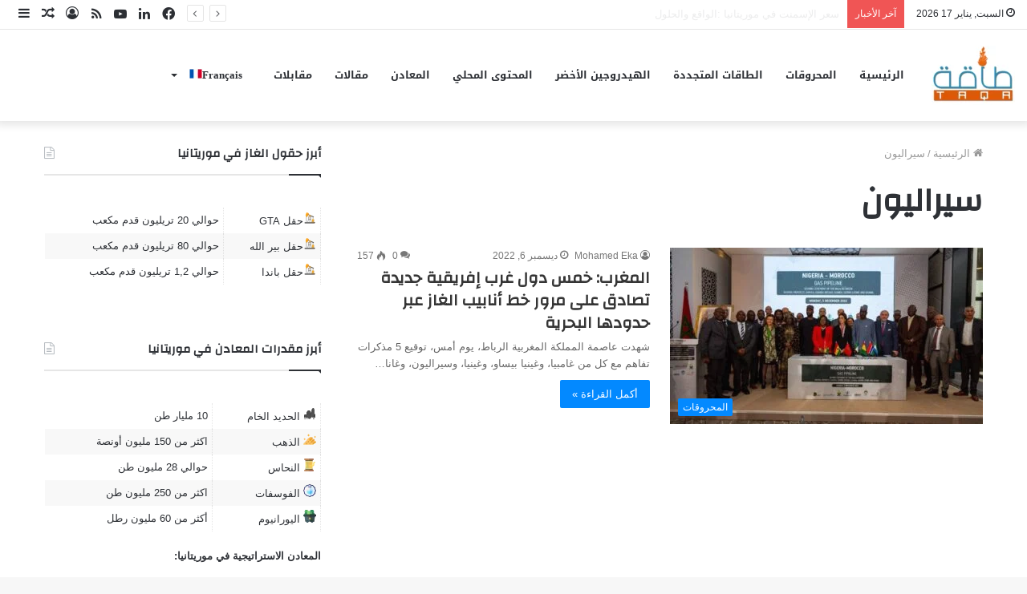

--- FILE ---
content_type: text/html; charset=UTF-8
request_url: https://taqas.net/tag/%D8%B3%D9%8A%D8%B1%D8%A7%D9%84%D9%8A%D9%88%D9%86/
body_size: 25544
content:
<!DOCTYPE html>
<html dir="rtl" lang="ar" prefix="og: https://ogp.me/ns#" class="" data-skin="light">
<head>
	<meta charset="UTF-8" />
	<link rel="profile" href="http://gmpg.org/xfn/11" />
	<title>سيراليون - طاقة</title>

<meta http-equiv='x-dns-prefetch-control' content='on'>
<link rel='dns-prefetch' href='//cdnjs.cloudflare.com' />
<link rel='dns-prefetch' href='//ajax.googleapis.com' />
<link rel='dns-prefetch' href='//fonts.googleapis.com' />
<link rel='dns-prefetch' href='//fonts.gstatic.com' />
<link rel='dns-prefetch' href='//s.gravatar.com' />
<link rel='dns-prefetch' href='//www.google-analytics.com' />
<link rel='preload' as='image' href='https://taqas.net/wp-content/uploads/2023/01/logo-88.png'>
<link rel='preload' as='font' href='https://taqas.net/wp-content/themes/jannah2/assets/fonts/tielabs-fonticon/tielabs-fonticon.woff' type='font/woff' crossorigin='anonymous' />
<link rel='preload' as='font' href='https://taqas.net/wp-content/themes/jannah2/assets/fonts/fontawesome/fa-solid-900.woff2' type='font/woff2' crossorigin='anonymous' />
<link rel='preload' as='font' href='https://taqas.net/wp-content/themes/jannah2/assets/fonts/fontawesome/fa-brands-400.woff2' type='font/woff2' crossorigin='anonymous' />
<link rel='preload' as='font' href='https://taqas.net/wp-content/themes/jannah2/assets/fonts/fontawesome/fa-regular-400.woff2' type='font/woff2' crossorigin='anonymous' />
<link rel='preload' as='script' href='https://ajax.googleapis.com/ajax/libs/webfont/1/webfont.js'>

		<!-- All in One SEO 4.4.7.1 - aioseo.com -->
		<meta name="robots" content="max-image-preview:large" />
		<link rel="canonical" href="https://taqas.net/tag/%D8%B3%D9%8A%D8%B1%D8%A7%D9%84%D9%8A%D9%88%D9%86/" />
		<meta name="generator" content="All in One SEO (AIOSEO) 4.4.7.1" />
		<script type="application/ld+json" class="aioseo-schema">
			{"@context":"https:\/\/schema.org","@graph":[{"@type":"BreadcrumbList","@id":"https:\/\/taqas.net\/tag\/%D8%B3%D9%8A%D8%B1%D8%A7%D9%84%D9%8A%D9%88%D9%86\/#breadcrumblist","itemListElement":[{"@type":"ListItem","@id":"https:\/\/taqas.net\/#listItem","position":1,"item":{"@type":"WebPage","@id":"https:\/\/taqas.net\/","name":"\u0627\u0644\u0631\u0626\u064a\u0633\u064a\u0629","url":"https:\/\/taqas.net\/"},"nextItem":"https:\/\/taqas.net\/tag\/%d8%b3%d9%8a%d8%b1%d8%a7%d9%84%d9%8a%d9%88%d9%86\/#listItem"},{"@type":"ListItem","@id":"https:\/\/taqas.net\/tag\/%d8%b3%d9%8a%d8%b1%d8%a7%d9%84%d9%8a%d9%88%d9%86\/#listItem","position":2,"item":{"@type":"WebPage","@id":"https:\/\/taqas.net\/tag\/%d8%b3%d9%8a%d8%b1%d8%a7%d9%84%d9%8a%d9%88%d9%86\/","name":"\u0633\u064a\u0631\u0627\u0644\u064a\u0648\u0646","url":"https:\/\/taqas.net\/tag\/%d8%b3%d9%8a%d8%b1%d8%a7%d9%84%d9%8a%d9%88%d9%86\/"},"previousItem":"https:\/\/taqas.net\/#listItem"}]},{"@type":"CollectionPage","@id":"https:\/\/taqas.net\/tag\/%D8%B3%D9%8A%D8%B1%D8%A7%D9%84%D9%8A%D9%88%D9%86\/#collectionpage","url":"https:\/\/taqas.net\/tag\/%D8%B3%D9%8A%D8%B1%D8%A7%D9%84%D9%8A%D9%88%D9%86\/","name":"\u0633\u064a\u0631\u0627\u0644\u064a\u0648\u0646 - \u0637\u0627\u0642\u0629","inLanguage":"ar","isPartOf":{"@id":"https:\/\/taqas.net\/#website"},"breadcrumb":{"@id":"https:\/\/taqas.net\/tag\/%D8%B3%D9%8A%D8%B1%D8%A7%D9%84%D9%8A%D9%88%D9%86\/#breadcrumblist"}},{"@type":"Organization","@id":"https:\/\/taqas.net\/#organization","name":"taqas","url":"https:\/\/taqas.net\/"},{"@type":"WebSite","@id":"https:\/\/taqas.net\/#website","url":"https:\/\/taqas.net\/","name":"\u0637\u0627\u0642\u0629","inLanguage":"ar","publisher":{"@id":"https:\/\/taqas.net\/#organization"}}]}
		</script>
		<!-- All in One SEO -->

<link rel='dns-prefetch' href='//fonts.googleapis.com' />
<link rel="alternate" type="application/rss+xml" title="طاقة &laquo; الخلاصة" href="https://taqas.net/feed/" />
<link rel="alternate" type="application/rss+xml" title="طاقة &laquo; خلاصة التعليقات" href="https://taqas.net/comments/feed/" />
<link rel="alternate" type="application/rss+xml" title="طاقة &laquo; سيراليون خلاصة الوسوم" href="https://taqas.net/tag/%d8%b3%d9%8a%d8%b1%d8%a7%d9%84%d9%8a%d9%88%d9%86/feed/" />
<script type="text/javascript">
window._wpemojiSettings = {"baseUrl":"https:\/\/s.w.org\/images\/core\/emoji\/14.0.0\/72x72\/","ext":".png","svgUrl":"https:\/\/s.w.org\/images\/core\/emoji\/14.0.0\/svg\/","svgExt":".svg","source":{"concatemoji":"https:\/\/taqas.net\/wp-includes\/js\/wp-emoji-release.min.js?ver=6.3.7"}};
/*! This file is auto-generated */
!function(i,n){var o,s,e;function c(e){try{var t={supportTests:e,timestamp:(new Date).valueOf()};sessionStorage.setItem(o,JSON.stringify(t))}catch(e){}}function p(e,t,n){e.clearRect(0,0,e.canvas.width,e.canvas.height),e.fillText(t,0,0);var t=new Uint32Array(e.getImageData(0,0,e.canvas.width,e.canvas.height).data),r=(e.clearRect(0,0,e.canvas.width,e.canvas.height),e.fillText(n,0,0),new Uint32Array(e.getImageData(0,0,e.canvas.width,e.canvas.height).data));return t.every(function(e,t){return e===r[t]})}function u(e,t,n){switch(t){case"flag":return n(e,"\ud83c\udff3\ufe0f\u200d\u26a7\ufe0f","\ud83c\udff3\ufe0f\u200b\u26a7\ufe0f")?!1:!n(e,"\ud83c\uddfa\ud83c\uddf3","\ud83c\uddfa\u200b\ud83c\uddf3")&&!n(e,"\ud83c\udff4\udb40\udc67\udb40\udc62\udb40\udc65\udb40\udc6e\udb40\udc67\udb40\udc7f","\ud83c\udff4\u200b\udb40\udc67\u200b\udb40\udc62\u200b\udb40\udc65\u200b\udb40\udc6e\u200b\udb40\udc67\u200b\udb40\udc7f");case"emoji":return!n(e,"\ud83e\udef1\ud83c\udffb\u200d\ud83e\udef2\ud83c\udfff","\ud83e\udef1\ud83c\udffb\u200b\ud83e\udef2\ud83c\udfff")}return!1}function f(e,t,n){var r="undefined"!=typeof WorkerGlobalScope&&self instanceof WorkerGlobalScope?new OffscreenCanvas(300,150):i.createElement("canvas"),a=r.getContext("2d",{willReadFrequently:!0}),o=(a.textBaseline="top",a.font="600 32px Arial",{});return e.forEach(function(e){o[e]=t(a,e,n)}),o}function t(e){var t=i.createElement("script");t.src=e,t.defer=!0,i.head.appendChild(t)}"undefined"!=typeof Promise&&(o="wpEmojiSettingsSupports",s=["flag","emoji"],n.supports={everything:!0,everythingExceptFlag:!0},e=new Promise(function(e){i.addEventListener("DOMContentLoaded",e,{once:!0})}),new Promise(function(t){var n=function(){try{var e=JSON.parse(sessionStorage.getItem(o));if("object"==typeof e&&"number"==typeof e.timestamp&&(new Date).valueOf()<e.timestamp+604800&&"object"==typeof e.supportTests)return e.supportTests}catch(e){}return null}();if(!n){if("undefined"!=typeof Worker&&"undefined"!=typeof OffscreenCanvas&&"undefined"!=typeof URL&&URL.createObjectURL&&"undefined"!=typeof Blob)try{var e="postMessage("+f.toString()+"("+[JSON.stringify(s),u.toString(),p.toString()].join(",")+"));",r=new Blob([e],{type:"text/javascript"}),a=new Worker(URL.createObjectURL(r),{name:"wpTestEmojiSupports"});return void(a.onmessage=function(e){c(n=e.data),a.terminate(),t(n)})}catch(e){}c(n=f(s,u,p))}t(n)}).then(function(e){for(var t in e)n.supports[t]=e[t],n.supports.everything=n.supports.everything&&n.supports[t],"flag"!==t&&(n.supports.everythingExceptFlag=n.supports.everythingExceptFlag&&n.supports[t]);n.supports.everythingExceptFlag=n.supports.everythingExceptFlag&&!n.supports.flag,n.DOMReady=!1,n.readyCallback=function(){n.DOMReady=!0}}).then(function(){return e}).then(function(){var e;n.supports.everything||(n.readyCallback(),(e=n.source||{}).concatemoji?t(e.concatemoji):e.wpemoji&&e.twemoji&&(t(e.twemoji),t(e.wpemoji)))}))}((window,document),window._wpemojiSettings);
</script>
<style type="text/css">
img.wp-smiley,
img.emoji {
	display: inline !important;
	border: none !important;
	box-shadow: none !important;
	height: 1em !important;
	width: 1em !important;
	margin: 0 0.07em !important;
	vertical-align: -0.1em !important;
	background: none !important;
	padding: 0 !important;
}
</style>
	<link rel='stylesheet' id='notosanskufiarabic-css' href='//fonts.googleapis.com/earlyaccess/notosanskufiarabic?ver=6.3.7' type='text/css' media='all' />
<style id='classic-theme-styles-inline-css' type='text/css'>
/*! This file is auto-generated */
.wp-block-button__link{color:#fff;background-color:#32373c;border-radius:9999px;box-shadow:none;text-decoration:none;padding:calc(.667em + 2px) calc(1.333em + 2px);font-size:1.125em}.wp-block-file__button{background:#32373c;color:#fff;text-decoration:none}
</style>
<style id='global-styles-inline-css' type='text/css'>
body{--wp--preset--color--black: #000000;--wp--preset--color--cyan-bluish-gray: #abb8c3;--wp--preset--color--white: #ffffff;--wp--preset--color--pale-pink: #f78da7;--wp--preset--color--vivid-red: #cf2e2e;--wp--preset--color--luminous-vivid-orange: #ff6900;--wp--preset--color--luminous-vivid-amber: #fcb900;--wp--preset--color--light-green-cyan: #7bdcb5;--wp--preset--color--vivid-green-cyan: #00d084;--wp--preset--color--pale-cyan-blue: #8ed1fc;--wp--preset--color--vivid-cyan-blue: #0693e3;--wp--preset--color--vivid-purple: #9b51e0;--wp--preset--gradient--vivid-cyan-blue-to-vivid-purple: linear-gradient(135deg,rgba(6,147,227,1) 0%,rgb(155,81,224) 100%);--wp--preset--gradient--light-green-cyan-to-vivid-green-cyan: linear-gradient(135deg,rgb(122,220,180) 0%,rgb(0,208,130) 100%);--wp--preset--gradient--luminous-vivid-amber-to-luminous-vivid-orange: linear-gradient(135deg,rgba(252,185,0,1) 0%,rgba(255,105,0,1) 100%);--wp--preset--gradient--luminous-vivid-orange-to-vivid-red: linear-gradient(135deg,rgba(255,105,0,1) 0%,rgb(207,46,46) 100%);--wp--preset--gradient--very-light-gray-to-cyan-bluish-gray: linear-gradient(135deg,rgb(238,238,238) 0%,rgb(169,184,195) 100%);--wp--preset--gradient--cool-to-warm-spectrum: linear-gradient(135deg,rgb(74,234,220) 0%,rgb(151,120,209) 20%,rgb(207,42,186) 40%,rgb(238,44,130) 60%,rgb(251,105,98) 80%,rgb(254,248,76) 100%);--wp--preset--gradient--blush-light-purple: linear-gradient(135deg,rgb(255,206,236) 0%,rgb(152,150,240) 100%);--wp--preset--gradient--blush-bordeaux: linear-gradient(135deg,rgb(254,205,165) 0%,rgb(254,45,45) 50%,rgb(107,0,62) 100%);--wp--preset--gradient--luminous-dusk: linear-gradient(135deg,rgb(255,203,112) 0%,rgb(199,81,192) 50%,rgb(65,88,208) 100%);--wp--preset--gradient--pale-ocean: linear-gradient(135deg,rgb(255,245,203) 0%,rgb(182,227,212) 50%,rgb(51,167,181) 100%);--wp--preset--gradient--electric-grass: linear-gradient(135deg,rgb(202,248,128) 0%,rgb(113,206,126) 100%);--wp--preset--gradient--midnight: linear-gradient(135deg,rgb(2,3,129) 0%,rgb(40,116,252) 100%);--wp--preset--font-size--small: 13px;--wp--preset--font-size--medium: 20px;--wp--preset--font-size--large: 36px;--wp--preset--font-size--x-large: 42px;--wp--preset--spacing--20: 0.44rem;--wp--preset--spacing--30: 0.67rem;--wp--preset--spacing--40: 1rem;--wp--preset--spacing--50: 1.5rem;--wp--preset--spacing--60: 2.25rem;--wp--preset--spacing--70: 3.38rem;--wp--preset--spacing--80: 5.06rem;--wp--preset--shadow--natural: 6px 6px 9px rgba(0, 0, 0, 0.2);--wp--preset--shadow--deep: 12px 12px 50px rgba(0, 0, 0, 0.4);--wp--preset--shadow--sharp: 6px 6px 0px rgba(0, 0, 0, 0.2);--wp--preset--shadow--outlined: 6px 6px 0px -3px rgba(255, 255, 255, 1), 6px 6px rgba(0, 0, 0, 1);--wp--preset--shadow--crisp: 6px 6px 0px rgba(0, 0, 0, 1);}:where(.is-layout-flex){gap: 0.5em;}:where(.is-layout-grid){gap: 0.5em;}body .is-layout-flow > .alignleft{float: left;margin-inline-start: 0;margin-inline-end: 2em;}body .is-layout-flow > .alignright{float: right;margin-inline-start: 2em;margin-inline-end: 0;}body .is-layout-flow > .aligncenter{margin-left: auto !important;margin-right: auto !important;}body .is-layout-constrained > .alignleft{float: left;margin-inline-start: 0;margin-inline-end: 2em;}body .is-layout-constrained > .alignright{float: right;margin-inline-start: 2em;margin-inline-end: 0;}body .is-layout-constrained > .aligncenter{margin-left: auto !important;margin-right: auto !important;}body .is-layout-constrained > :where(:not(.alignleft):not(.alignright):not(.alignfull)){max-width: var(--wp--style--global--content-size);margin-left: auto !important;margin-right: auto !important;}body .is-layout-constrained > .alignwide{max-width: var(--wp--style--global--wide-size);}body .is-layout-flex{display: flex;}body .is-layout-flex{flex-wrap: wrap;align-items: center;}body .is-layout-flex > *{margin: 0;}body .is-layout-grid{display: grid;}body .is-layout-grid > *{margin: 0;}:where(.wp-block-columns.is-layout-flex){gap: 2em;}:where(.wp-block-columns.is-layout-grid){gap: 2em;}:where(.wp-block-post-template.is-layout-flex){gap: 1.25em;}:where(.wp-block-post-template.is-layout-grid){gap: 1.25em;}.has-black-color{color: var(--wp--preset--color--black) !important;}.has-cyan-bluish-gray-color{color: var(--wp--preset--color--cyan-bluish-gray) !important;}.has-white-color{color: var(--wp--preset--color--white) !important;}.has-pale-pink-color{color: var(--wp--preset--color--pale-pink) !important;}.has-vivid-red-color{color: var(--wp--preset--color--vivid-red) !important;}.has-luminous-vivid-orange-color{color: var(--wp--preset--color--luminous-vivid-orange) !important;}.has-luminous-vivid-amber-color{color: var(--wp--preset--color--luminous-vivid-amber) !important;}.has-light-green-cyan-color{color: var(--wp--preset--color--light-green-cyan) !important;}.has-vivid-green-cyan-color{color: var(--wp--preset--color--vivid-green-cyan) !important;}.has-pale-cyan-blue-color{color: var(--wp--preset--color--pale-cyan-blue) !important;}.has-vivid-cyan-blue-color{color: var(--wp--preset--color--vivid-cyan-blue) !important;}.has-vivid-purple-color{color: var(--wp--preset--color--vivid-purple) !important;}.has-black-background-color{background-color: var(--wp--preset--color--black) !important;}.has-cyan-bluish-gray-background-color{background-color: var(--wp--preset--color--cyan-bluish-gray) !important;}.has-white-background-color{background-color: var(--wp--preset--color--white) !important;}.has-pale-pink-background-color{background-color: var(--wp--preset--color--pale-pink) !important;}.has-vivid-red-background-color{background-color: var(--wp--preset--color--vivid-red) !important;}.has-luminous-vivid-orange-background-color{background-color: var(--wp--preset--color--luminous-vivid-orange) !important;}.has-luminous-vivid-amber-background-color{background-color: var(--wp--preset--color--luminous-vivid-amber) !important;}.has-light-green-cyan-background-color{background-color: var(--wp--preset--color--light-green-cyan) !important;}.has-vivid-green-cyan-background-color{background-color: var(--wp--preset--color--vivid-green-cyan) !important;}.has-pale-cyan-blue-background-color{background-color: var(--wp--preset--color--pale-cyan-blue) !important;}.has-vivid-cyan-blue-background-color{background-color: var(--wp--preset--color--vivid-cyan-blue) !important;}.has-vivid-purple-background-color{background-color: var(--wp--preset--color--vivid-purple) !important;}.has-black-border-color{border-color: var(--wp--preset--color--black) !important;}.has-cyan-bluish-gray-border-color{border-color: var(--wp--preset--color--cyan-bluish-gray) !important;}.has-white-border-color{border-color: var(--wp--preset--color--white) !important;}.has-pale-pink-border-color{border-color: var(--wp--preset--color--pale-pink) !important;}.has-vivid-red-border-color{border-color: var(--wp--preset--color--vivid-red) !important;}.has-luminous-vivid-orange-border-color{border-color: var(--wp--preset--color--luminous-vivid-orange) !important;}.has-luminous-vivid-amber-border-color{border-color: var(--wp--preset--color--luminous-vivid-amber) !important;}.has-light-green-cyan-border-color{border-color: var(--wp--preset--color--light-green-cyan) !important;}.has-vivid-green-cyan-border-color{border-color: var(--wp--preset--color--vivid-green-cyan) !important;}.has-pale-cyan-blue-border-color{border-color: var(--wp--preset--color--pale-cyan-blue) !important;}.has-vivid-cyan-blue-border-color{border-color: var(--wp--preset--color--vivid-cyan-blue) !important;}.has-vivid-purple-border-color{border-color: var(--wp--preset--color--vivid-purple) !important;}.has-vivid-cyan-blue-to-vivid-purple-gradient-background{background: var(--wp--preset--gradient--vivid-cyan-blue-to-vivid-purple) !important;}.has-light-green-cyan-to-vivid-green-cyan-gradient-background{background: var(--wp--preset--gradient--light-green-cyan-to-vivid-green-cyan) !important;}.has-luminous-vivid-amber-to-luminous-vivid-orange-gradient-background{background: var(--wp--preset--gradient--luminous-vivid-amber-to-luminous-vivid-orange) !important;}.has-luminous-vivid-orange-to-vivid-red-gradient-background{background: var(--wp--preset--gradient--luminous-vivid-orange-to-vivid-red) !important;}.has-very-light-gray-to-cyan-bluish-gray-gradient-background{background: var(--wp--preset--gradient--very-light-gray-to-cyan-bluish-gray) !important;}.has-cool-to-warm-spectrum-gradient-background{background: var(--wp--preset--gradient--cool-to-warm-spectrum) !important;}.has-blush-light-purple-gradient-background{background: var(--wp--preset--gradient--blush-light-purple) !important;}.has-blush-bordeaux-gradient-background{background: var(--wp--preset--gradient--blush-bordeaux) !important;}.has-luminous-dusk-gradient-background{background: var(--wp--preset--gradient--luminous-dusk) !important;}.has-pale-ocean-gradient-background{background: var(--wp--preset--gradient--pale-ocean) !important;}.has-electric-grass-gradient-background{background: var(--wp--preset--gradient--electric-grass) !important;}.has-midnight-gradient-background{background: var(--wp--preset--gradient--midnight) !important;}.has-small-font-size{font-size: var(--wp--preset--font-size--small) !important;}.has-medium-font-size{font-size: var(--wp--preset--font-size--medium) !important;}.has-large-font-size{font-size: var(--wp--preset--font-size--large) !important;}.has-x-large-font-size{font-size: var(--wp--preset--font-size--x-large) !important;}
.wp-block-navigation a:where(:not(.wp-element-button)){color: inherit;}
:where(.wp-block-post-template.is-layout-flex){gap: 1.25em;}:where(.wp-block-post-template.is-layout-grid){gap: 1.25em;}
:where(.wp-block-columns.is-layout-flex){gap: 2em;}:where(.wp-block-columns.is-layout-grid){gap: 2em;}
.wp-block-pullquote{font-size: 1.5em;line-height: 1.6;}
</style>
<link rel='stylesheet' id='contact-form-7-css' href='https://taqas.net/wp-content/plugins/contact-form-7/includes/css/styles.css?ver=5.8.1' type='text/css' media='all' />
<link rel='stylesheet' id='contact-form-7-rtl-css' href='https://taqas.net/wp-content/plugins/contact-form-7/includes/css/styles-rtl.css?ver=5.8.1' type='text/css' media='all' />
<link rel='stylesheet' id='menu-image-css' href='https://taqas.net/wp-content/plugins/menu-image/includes/css/menu-image.css?ver=3.10' type='text/css' media='all' />
<link rel='stylesheet' id='dashicons-css' href='https://taqas.net/wp-includes/css/dashicons.min.css?ver=6.3.7' type='text/css' media='all' />
<link rel='stylesheet' id='taqyeem-buttons-style-css' href='https://taqas.net/wp-content/plugins/taqyeem-buttons/assets/style.css?ver=6.3.7' type='text/css' media='all' />
<link rel='stylesheet' id='tie-css-base-css' href='https://taqas.net/wp-content/themes/jannah2/assets/css/base.min.css?ver=5.4.10' type='text/css' media='all' />
<link rel='stylesheet' id='tie-css-styles-css' href='https://taqas.net/wp-content/themes/jannah2/assets/css/style.min.css?ver=5.4.10' type='text/css' media='all' />
<link rel='stylesheet' id='tie-css-widgets-css' href='https://taqas.net/wp-content/themes/jannah2/assets/css/widgets.min.css?ver=5.4.10' type='text/css' media='all' />
<link rel='stylesheet' id='tie-css-helpers-css' href='https://taqas.net/wp-content/themes/jannah2/assets/css/helpers.min.css?ver=5.4.10' type='text/css' media='all' />
<link rel='stylesheet' id='tie-fontawesome5-css' href='https://taqas.net/wp-content/themes/jannah2/assets/css/fontawesome.css?ver=5.4.10' type='text/css' media='all' />
<link rel='stylesheet' id='tie-css-ilightbox-css' href='https://taqas.net/wp-content/themes/jannah2/assets/ilightbox/dark-skin/skin.css?ver=5.4.10' type='text/css' media='all' />
<link rel='stylesheet' id='tie-css-shortcodes-css' href='https://taqas.net/wp-content/themes/jannah2/assets/css/plugins/shortcodes.min.css?ver=5.4.10' type='text/css' media='all' />
<link rel='stylesheet' id='taqyeem-styles-css' href='https://taqas.net/wp-content/themes/jannah2/assets/css/plugins/taqyeem.min.css?ver=5.4.10' type='text/css' media='all' />
<style id='taqyeem-styles-inline-css' type='text/css'>
.wf-active .logo-text,.wf-active h1,.wf-active h2,.wf-active h3,.wf-active h4,.wf-active h5,.wf-active h6,.wf-active .the-subtitle{font-family: 'Changa';}#main-nav .main-menu > ul > li > a{font-family: Noto Sans Kufi Arabic;}#tie-wrapper .mag-box.big-post-left-box li:not(:first-child) .post-title,#tie-wrapper .mag-box.big-post-top-box li:not(:first-child) .post-title,#tie-wrapper .mag-box.half-box li:not(:first-child) .post-title,#tie-wrapper .mag-box.big-thumb-left-box li:not(:first-child) .post-title,#tie-wrapper .mag-box.scrolling-box .slide .post-title,#tie-wrapper .mag-box.miscellaneous-box li:not(:first-child) .post-title{font-weight: 500;}.tie-cat-2,.tie-cat-item-2 > span{background-color:#e67e22 !important;color:#FFFFFF !important;}.tie-cat-2:after{border-top-color:#e67e22 !important;}.tie-cat-2:hover{background-color:#c86004 !important;}.tie-cat-2:hover:after{border-top-color:#c86004 !important;}.tie-cat-11,.tie-cat-item-11 > span{background-color:#2ecc71 !important;color:#FFFFFF !important;}.tie-cat-11:after{border-top-color:#2ecc71 !important;}.tie-cat-11:hover{background-color:#10ae53 !important;}.tie-cat-11:hover:after{border-top-color:#10ae53 !important;}.tie-cat-14,.tie-cat-item-14 > span{background-color:#9b59b6 !important;color:#FFFFFF !important;}.tie-cat-14:after{border-top-color:#9b59b6 !important;}.tie-cat-14:hover{background-color:#7d3b98 !important;}.tie-cat-14:hover:after{border-top-color:#7d3b98 !important;}.tie-cat-16,.tie-cat-item-16 > span{background-color:#34495e !important;color:#FFFFFF !important;}.tie-cat-16:after{border-top-color:#34495e !important;}.tie-cat-16:hover{background-color:#162b40 !important;}.tie-cat-16:hover:after{border-top-color:#162b40 !important;}.tie-cat-19,.tie-cat-item-19 > span{background-color:#795548 !important;color:#FFFFFF !important;}.tie-cat-19:after{border-top-color:#795548 !important;}.tie-cat-19:hover{background-color:#5b372a !important;}.tie-cat-19:hover:after{border-top-color:#5b372a !important;}.tie-cat-20,.tie-cat-item-20 > span{background-color:#4CAF50 !important;color:#FFFFFF !important;}.tie-cat-20:after{border-top-color:#4CAF50 !important;}.tie-cat-20:hover{background-color:#2e9132 !important;}.tie-cat-20:hover:after{border-top-color:#2e9132 !important;}
</style>
<script type='text/javascript' src='https://taqas.net/wp-includes/js/jquery/jquery.min.js?ver=3.7.0' id='jquery-core-js'></script>
<script type='text/javascript' src='https://taqas.net/wp-includes/js/jquery/jquery-migrate.min.js?ver=3.4.1' id='jquery-migrate-js'></script>
<link rel="https://api.w.org/" href="https://taqas.net/wp-json/" /><link rel="alternate" type="application/json" href="https://taqas.net/wp-json/wp/v2/tags/141" /><link rel="EditURI" type="application/rsd+xml" title="RSD" href="https://taqas.net/xmlrpc.php?rsd" />
<link rel="stylesheet" href="https://taqas.net/wp-content/themes/jannah2/rtl.css" type="text/css" media="screen" /><meta name="generator" content="WordPress 6.3.7" />
<script type='text/javascript'>
/* <![CDATA[ */
var taqyeem = {"ajaxurl":"https://taqas.net/wp-admin/admin-ajax.php" , "your_rating":"تقييمك:"};
/* ]]> */
</script>

<meta http-equiv="X-UA-Compatible" content="IE=edge">
<meta name="theme-color" content="#0088ff" /><meta name="viewport" content="width=device-width, initial-scale=1.0" />		<style type="text/css" id="wp-custom-css">
			table td, table th {
    padding: 0.4em;
    text-align: right;
    border-right: 1px dotted rgba(0,0,0,0.1);
}		</style>
		</head>

<body id="tie-body" class="rtl archive tag tag-141 tie-no-js wrapper-has-shadow block-head-1 magazine2 is-thumb-overlay-disabled is-desktop is-header-layout-4 sidebar-left has-sidebar">



<div class="background-overlay">

	<div id="tie-container" class="site tie-container">

		
		<div id="tie-wrapper">

			
<header id="theme-header" class="theme-header header-layout-4 header-layout-1 main-nav-light main-nav-default-light main-nav-below no-stream-item top-nav-active top-nav-light top-nav-default-light top-nav-above has-shadow is-stretch-header has-normal-width-logo mobile-header-default">
	
<nav id="top-nav"  class="has-date-breaking-components top-nav header-nav has-breaking-news" aria-label="الشريط العلوي">
	<div class="container">
		<div class="topbar-wrapper">

			
					<div class="topbar-today-date tie-icon">
						السبت, يناير 17 2026					</div>
					
			<div class="tie-alignleft">
				
<div class="breaking controls-is-active">

	<span class="breaking-title">
		<span class="tie-icon-bolt breaking-icon" aria-hidden="true"></span>
		<span class="breaking-title-text">آخر الأخبار</span>
	</span>

	<ul id="breaking-news-in-header" class="breaking-news" data-type="reveal" data-arrows="true">

		
							<li class="news-item">
								<a href="https://taqas.net/%d8%b3%d8%b9%d8%b1-%d8%a7%d9%84%d8%a5%d8%b3%d9%85%d9%86%d8%aa-%d9%81%d9%8a-%d9%85%d9%88%d8%b1%d9%8a%d8%aa%d8%a7%d9%86%d9%8a%d8%a7-%d8%a7%d9%84%d9%88%d8%a7%d9%82%d8%b9-%d9%88%d8%a7%d9%84%d8%ad%d9%84/">سعر الإسمنت في موريتانيا :الواقع والحلول</a>
							</li>

							
							<li class="news-item">
								<a href="https://taqas.net/%d8%aa%d8%ae%d8%b5%d9%8a%d8%b5-%d9%88%d8%b2%d8%a7%d8%b1%d8%a9-%d8%a7%d9%84%d9%85%d8%b9%d8%a7%d8%af%d9%86-%d9%85%d8%b3%d8%a7%d8%b1-%d8%ac%d8%af%d9%8a%d8%af-%d9%86%d8%ad%d9%88-%d8%aa%d8%ad%d9%82%d9%8a/">تخصيص وزارة المعادن: مسار جديد نحو تحقيق فرص الاستثمار الواعدة !</a>
							</li>

							
							<li class="news-item">
								<a href="https://taqas.net/%d8%b4%d8%b1%d9%83%d8%a9-%d9%86%d8%ad%d8%a7%d8%b3-%d9%85%d9%88%d8%b1%d9%8a%d8%aa%d8%a7%d9%86%d9%8a%d8%a7-%d8%aa%d9%85%d8%aa-%d8%a7%d9%84%d8%b3%d9%8a%d8%b7%d8%b1%d8%a9-%d8%b9%d9%84%d9%89-%d8%ad%d8%b1/">شركة نحاس موريتانيا: تمت السيطرة على حريق محدود في إحدى وحدات التعويم بمصنع المعالجة دون إصابات أو أضرار</a>
							</li>

							
							<li class="news-item">
								<a href="https://taqas.net/%d8%ba%d8%a7%d9%86%d8%a7-%d8%aa%d8%af%d8%b4%d9%8a%d9%86-%d9%85%d8%b5%d9%81%d8%a7%d8%a9-%d9%84%d9%84%d8%b0%d9%87%d8%a8-%d8%a8%d8%b7%d8%a7%d9%82%d8%a9-%d8%a5%d9%86%d8%aa%d8%a7%d8%ac%d9%8a%d8%a9-%d9%8a/">غانا: تدشين مصفاة للذهب بطاقة إنتاجية يومية تصل 400 كيلو جرام</a>
							</li>

							
							<li class="news-item">
								<a href="https://taqas.net/%d9%85%d9%85%d8%ab%d9%84-%d8%a8%d8%b1%d9%86%d8%a7%d9%85%d8%ac-%d8%a7%d9%84%d8%a3%d9%85%d9%85-%d8%a7%d9%84%d9%85%d8%aa%d8%ad%d8%af%d8%a9-%d8%a7%d9%84%d8%a5%d9%86%d9%85%d8%a7%d8%a6%d9%8a-%d9%81%d9%8a/">ممثل برنامج الأمم المتحدة الإنمائي في موريتانيا يشيد بالتزام الشباب الموريتاني بالاستثمار في مجال الطاقات المتجددة.</a>
							</li>

							
							<li class="news-item">
								<a href="https://taqas.net/%d8%a3%d9%88%d8%a8%d9%83-%d8%aa%d8%ae%d9%81%d8%b6-%d8%aa%d9%88%d9%82%d8%b9%d8%a7%d8%aa-%d8%a7%d9%84%d8%b7%d9%84%d8%a8-%d8%b9%d9%84%d9%89-%d8%a7%d9%84%d9%86%d9%81%d8%b7-%d9%84%d8%b9%d8%a7%d9%85-2024/">أوبك تخفض توقعات الطلب على النفط لعام 2024 وتبقي على تقديرات العام المقبل دون تغيير</a>
							</li>

							
							<li class="news-item">
								<a href="https://taqas.net/1651-2/">أسعار النفط تستقر مع ترقب رد إيران على اغتيال زعيم حماس في طهران</a>
							</li>

							
							<li class="news-item">
								<a href="https://taqas.net/%d9%88%d8%b2%d8%a7%d8%b1%d8%a7%d8%a1-%d8%a7%d9%84%d8%b7%d8%a7%d9%82%d8%a9-%d9%81%d9%8a-%d8%a7%d9%84%d8%b3%d9%86%d8%ba%d8%a7%d9%84-%d9%88%d9%85%d9%88%d8%b1%d9%8a%d8%aa%d8%a7%d9%86%d9%8a%d8%a7-%d9%8a/">وزاراء الطاقة في السنغال وموريتانيا يزورون منطقة حقل الغاز المشترك   قبيل انطلاق عمليات الاستغلال</a>
							</li>

							
							<li class="news-item">
								<a href="https://taqas.net/%d9%85%d8%ac%d9%84%d8%b3-%d8%a7%d9%84%d9%88%d8%b2%d8%b1%d8%a7%d8%a1-%d9%8a%d8%b5%d8%a7%d8%af%d9%82-%d8%b9%d9%84%d9%89-%d9%85%d8%b4%d8%b1%d9%88%d8%b9-%d9%82%d8%a7%d9%86%d9%88%d9%86-%d8%a7%d9%84%d9%85/">مجلس الوزراء يصادق على مشروع قانون المحتوى المحلي في قطاعي الصناعات الاستخراجية والطاقة</a>
							</li>

							
							<li class="news-item">
								<a href="https://taqas.net/%d9%85%d8%ac%d9%84%d8%b3-%d8%a7%d9%84%d9%88%d8%b2%d8%b1%d8%a7%d8%a1-%d9%8a%d9%88%d8%a7%d9%81%d9%82-%d8%b9%d9%84%d9%89-%d9%85%d8%b4%d8%b1%d9%88%d8%b9-%d9%82%d8%a7%d9%86%d9%88%d9%86-%d9%85%d8%af%d9%88/">مجلس الوزراء يوافق على مشروع قانون مدونة الهيدروجين الأخضر</a>
							</li>

							
	</ul>
</div><!-- #breaking /-->
			</div><!-- .tie-alignleft /-->

			<div class="tie-alignright">
				<ul class="components">	<li class="side-aside-nav-icon menu-item custom-menu-link">
		<a href="#">
			<span class="tie-icon-navicon" aria-hidden="true"></span>
			<span class="screen-reader-text">إضافة عمود جانبي</span>
		</a>
	</li>
		<li class="random-post-icon menu-item custom-menu-link">
		<a href="/tag/%D8%B3%D9%8A%D8%B1%D8%A7%D9%84%D9%8A%D9%88%D9%86/?random-post=1" class="random-post" title="مقال عشوائي" rel="nofollow">
			<span class="tie-icon-random" aria-hidden="true"></span>
			<span class="screen-reader-text">مقال عشوائي</span>
		</a>
	</li>
	
	
		<li class=" popup-login-icon menu-item custom-menu-link">
			<a href="#" class="lgoin-btn tie-popup-trigger">
				<span class="tie-icon-author" aria-hidden="true"></span>
				<span class="screen-reader-text">تسجيل الدخول</span>			</a>
		</li>

			 <li class="social-icons-item"><a class="social-link rss-social-icon" rel="external noopener nofollow" target="_blank" href="https://taqas.net/feed/"><span class="tie-social-icon tie-icon-feed"></span><span class="screen-reader-text">ملخص الموقع RSS</span></a></li><li class="social-icons-item"><a class="social-link youtube-social-icon" rel="external noopener nofollow" target="_blank" href="#"><span class="tie-social-icon tie-icon-youtube"></span><span class="screen-reader-text">يوتيوب</span></a></li><li class="social-icons-item"><a class="social-link linkedin-social-icon" rel="external noopener nofollow" target="_blank" href="https://www.linkedin.com/company/taqas/"><span class="tie-social-icon tie-icon-linkedin"></span><span class="screen-reader-text">لينكدإن</span></a></li><li class="social-icons-item"><a class="social-link facebook-social-icon" rel="external noopener nofollow" target="_blank" href="https://www.facebook.com/taqas"><span class="tie-social-icon tie-icon-facebook"></span><span class="screen-reader-text">فيسبوك</span></a></li> </ul><!-- Components -->			</div><!-- .tie-alignright /-->

		</div><!-- .topbar-wrapper /-->
	</div><!-- .container /-->
</nav><!-- #top-nav /-->

<div class="main-nav-wrapper">
	<nav id="main-nav"  class="main-nav header-nav" style="line-height:114px" aria-label="القائمة الرئيسية">
		<div class="container">

			<div class="main-menu-wrapper">

				<div id="mobile-header-components-area_1" class="mobile-header-components"><ul class="components"><li class="mobile-component_menu custom-menu-link"><a href="#" id="mobile-menu-icon" class=""><span class="tie-mobile-menu-icon nav-icon is-layout-1"></span><span class="screen-reader-text">القائمة</span></a></li></ul></div>
						<div class="header-layout-1-logo" style="width:104px">
							
		<div id="logo" class="image-logo" >

			
			<a title="طاقة" href="https://taqas.net/">
				
				<picture class="tie-logo-default tie-logo-picture">
					<source class="tie-logo-source-default tie-logo-source" srcset="https://taqas.net/wp-content/uploads/2023/01/logo-88.png">
					<img class="tie-logo-img-default tie-logo-img" src="https://taqas.net/wp-content/uploads/2023/01/logo-88.png" alt="طاقة" width="104" height="74" style="max-height:74px; width: auto;" />
				</picture>
						</a>

			
		</div><!-- #logo /-->

								</div>

						<div id="mobile-header-components-area_2" class="mobile-header-components"><ul class="components"><li class="mobile-component_search custom-menu-link">
				<a href="#" class="tie-search-trigger-mobile">
					<span class="tie-icon-search tie-search-icon" aria-hidden="true"></span>
					<span class="screen-reader-text">بحث عن</span>
				</a>
			</li></ul></div>
				<div id="menu-components-wrap">

					
					<div class="main-menu main-menu-wrap tie-alignleft">
						<div id="main-nav-menu" class="main-menu header-menu"><ul id="menu-tielabs-main-menu" class="menu" role="menubar"><li id="menu-item-1113" class="menu-item menu-item-type-custom menu-item-object-custom menu-item-home menu-item-1113"><a href="https://taqas.net">الرئيسية</a></li>
<li id="menu-item-1115" class="menu-item menu-item-type-taxonomy menu-item-object-category menu-item-1115"><a href="https://taqas.net/category/oil-gas-mauritania/">المحروقات</a></li>
<li id="menu-item-1116" class="menu-item menu-item-type-taxonomy menu-item-object-category menu-item-1116"><a href="https://taqas.net/category/renewables-mauritania/">الطاقات المتجددة</a></li>
<li id="menu-item-1117" class="menu-item menu-item-type-taxonomy menu-item-object-category menu-item-1117"><a href="https://taqas.net/category/green-hydrogen-mauritania/">الهيدروجين الأخضر</a></li>
<li id="menu-item-1118" class="menu-item menu-item-type-taxonomy menu-item-object-category menu-item-1118"><a href="https://taqas.net/category/local-content-mauritania/">المحتوى المحلي</a></li>
<li id="menu-item-1119" class="menu-item menu-item-type-taxonomy menu-item-object-category menu-item-1119"><a href="https://taqas.net/category/mining-mauritania/">المعادن</a></li>
<li id="menu-item-1120" class="menu-item menu-item-type-taxonomy menu-item-object-category menu-item-1120"><a href="https://taqas.net/category/articles-mauritania/">مقالات</a></li>
<li id="menu-item-1121" class="menu-item menu-item-type-taxonomy menu-item-object-category menu-item-1121"><a href="https://taqas.net/category/interviews-mauritania/">مقابلات</a></li>
<li id="menu-item-1195" class="menu-item menu-item-type-custom menu-item-object-custom menu-item-has-children menu-item-1195"><a href="https://taqas.net/fr" class="menu-image-title-before menu-image-not-hovered"><span class="menu-image-title-before menu-image-title">Français</span><img width="16" height="16" src="https://taqas.net/wp-content/uploads/2022/10/france-2.png" class="menu-image menu-image-title-before" alt="" decoding="async" /></a>
<ul class="sub-menu menu-sub-content">
	<li id="menu-item-1341" class="menu-item menu-item-type-custom menu-item-object-custom menu-item-1341"><a href="https://taqas.net/en" class="menu-image-title-before menu-image-not-hovered"><span class="menu-image-title-before menu-image-title">English</span><img width="16" height="16" src="https://taqas.net/wp-content/uploads/2023/01/united-states.png" class="menu-image menu-image-title-before" alt="" decoding="async" /></a></li>
	<li id="menu-item-1342" class="menu-item menu-item-type-custom menu-item-object-custom menu-item-home menu-item-1342"><a href="https://taqas.net/" class="menu-image-title-before menu-image-not-hovered"><span class="menu-image-title-before menu-image-title">عربي</span><img width="16" height="16" src="https://taqas.net/wp-content/uploads/2023/01/mauritania.png" class="menu-image menu-image-title-before" alt="" decoding="async" /></a></li>
</ul>
</li>
</ul></div>					</div><!-- .main-menu.tie-alignleft /-->

					
				</div><!-- #menu-components-wrap /-->
			</div><!-- .main-menu-wrapper /-->
		</div><!-- .container /-->
	</nav><!-- #main-nav /-->
</div><!-- .main-nav-wrapper /-->

</header>

<div id="content" class="site-content container"><div id="main-content-row" class="tie-row main-content-row">
	<div class="main-content tie-col-md-8 tie-col-xs-12" role="main">

		

			<header class="entry-header-outer container-wrapper">
				<nav id="breadcrumb"><a href="https://taqas.net/"><span class="tie-icon-home" aria-hidden="true"></span> الرئيسية</a><em class="delimiter">/</em><span class="current">سيراليون</span></nav><script type="application/ld+json">{"@context":"http:\/\/schema.org","@type":"BreadcrumbList","@id":"#Breadcrumb","itemListElement":[{"@type":"ListItem","position":1,"item":{"name":"\u0627\u0644\u0631\u0626\u064a\u0633\u064a\u0629","@id":"https:\/\/taqas.net\/"}}]}</script><h1 class="page-title">سيراليون</h1>			</header><!-- .entry-header-outer /-->

			
		<div class="mag-box wide-post-box">
			<div class="container-wrapper">
				<div class="mag-box-container clearfix">
					<ul id="posts-container" data-layout="default" data-settings="{'uncropped_image':'jannah-image-post','category_meta':true,'post_meta':true,'excerpt':'true','excerpt_length':'20','read_more':'true','read_more_text':false,'media_overlay':true,'title_length':0,'is_full':false,'is_category':false}" class="posts-items">
<li class="post-item  post-1312 post type-post status-publish format-standard has-post-thumbnail category-oil-gas-mauritania tag-139 tag-72 tag-36 tag-39 tag-79 tag-141 tag-140 tag-138 tag-142 tag-134 tag-35 tag-80 tie-standard">

	
			<a aria-label="المغرب: خمس دول غرب إفريقية جديدة تصادق على مرور خط أنابيب الغاز عبر حدودها البحرية" href="https://taqas.net/%d8%a7%d9%84%d9%85%d8%ba%d8%b1%d8%a8-%d8%ae%d9%85%d8%b3-%d8%af%d9%88%d9%84-%d8%ba%d8%b1%d8%a8-%d8%a5%d9%81%d8%b1%d9%8a%d9%82%d9%8a%d8%a9-%d8%ac%d8%af%d9%8a%d8%af%d8%a9-%d8%aa%d8%b5%d8%a7%d8%af%d9%82/" class="post-thumb"><span class="post-cat-wrap"><span class="post-cat tie-cat-25">المحروقات</span></span><img width="390" height="220" src="https://taqas.net/wp-content/uploads/2022/12/خط-أنابيب-نقل-الغاز-من-نيجيريا-إلى-المملكة-المغربية-390x220.jpg" class="attachment-jannah-image-large size-jannah-image-large wp-post-image" alt="" decoding="async" fetchpriority="high" /></a>
	<div class="post-details">

		<div class="post-meta clearfix"><span class="author-meta single-author no-avatars"><span class="meta-item meta-author-wrapper meta-author-2"><span class="meta-author"><a href="https://taqas.net/author/medeka/" class="author-name tie-icon" title="Mohamed Eka">Mohamed Eka</a></span></span></span><span class="date meta-item tie-icon">ديسمبر 6, 2022</span><div class="tie-alignright"><span class="meta-comment tie-icon meta-item fa-before">0</span><span class="meta-views meta-item "><span class="tie-icon-fire" aria-hidden="true"></span> 157 </span></div></div><!-- .post-meta -->
		<h2 class="post-title"><a href="https://taqas.net/%d8%a7%d9%84%d9%85%d8%ba%d8%b1%d8%a8-%d8%ae%d9%85%d8%b3-%d8%af%d9%88%d9%84-%d8%ba%d8%b1%d8%a8-%d8%a5%d9%81%d8%b1%d9%8a%d9%82%d9%8a%d8%a9-%d8%ac%d8%af%d9%8a%d8%af%d8%a9-%d8%aa%d8%b5%d8%a7%d8%af%d9%82/">المغرب: خمس دول غرب إفريقية جديدة تصادق على مرور خط أنابيب الغاز عبر حدودها البحرية</a></h2>

						<p class="post-excerpt">شهدت عاصمة المملكة المغربية الرباط، يوم أمس، توقيع 5 مذكرات تفاهم مع كل من غامبيا، وغينيا بيساو، وغينيا، وسيراليون، وغانا&hellip;</p>
				<a class="more-link button" href="https://taqas.net/%d8%a7%d9%84%d9%85%d8%ba%d8%b1%d8%a8-%d8%ae%d9%85%d8%b3-%d8%af%d9%88%d9%84-%d8%ba%d8%b1%d8%a8-%d8%a5%d9%81%d8%b1%d9%8a%d9%82%d9%8a%d8%a9-%d8%ac%d8%af%d9%8a%d8%af%d8%a9-%d8%aa%d8%b5%d8%a7%d8%af%d9%82/">أكمل القراءة &raquo;</a>	</div>
</li>

					</ul><!-- #posts-container /-->
					<div class="clearfix"></div>
				</div><!-- .mag-box-container /-->
			</div><!-- .container-wrapper /-->
		</div><!-- .mag-box /-->
	
	</div><!-- .main-content /-->


	<aside class="sidebar tie-col-md-4 tie-col-xs-12 normal-side is-sticky" aria-label="القائمة الجانبية الرئيسية">
		<div class="theiaStickySidebar">
			<div id="text-3" class="container-wrapper widget widget_text"><div class="widget-title the-global-title"><div class="the-subtitle">أبرز حقول الغاز في موريتانيا<span class="widget-title-icon tie-icon"></span></div></div>			<div class="textwidget"><p><!-- wp:table --></p>
<figure class="wp-block-table">
<table>
<tbody>
<tr>
<td><img decoding="async" loading="lazy" class="alignnone size-full wp-image-1361" src="https://taqas.net/wp-content/uploads/2023/01/oil-derrick.png" alt="" width="16" height="16" />حقل GTA</td>
<td>حوالي 20 تريليون قدم مكعب</td>
</tr>
<tr>
<td><img decoding="async" loading="lazy" class="alignnone size-full wp-image-1361" src="https://taqas.net/wp-content/uploads/2023/01/oil-derrick.png" alt="" width="16" height="16" />حقل بير الله</td>
<td>حوالي 80 تريليون قدم مكعب</td>
</tr>
<tr>
<td><img decoding="async" loading="lazy" class="alignnone size-full wp-image-1361" src="https://taqas.net/wp-content/uploads/2023/01/oil-derrick.png" alt="" width="16" height="16" />حقل باندا</td>
<td>حوالي 1,2 تريليون قدم مكعب</td>
</tr>
</tbody>
</table>
</figure>
<p><!-- /wp:table --></p>
</div>
		<div class="clearfix"></div></div><!-- .widget /--><div id="text-5" class="container-wrapper widget widget_text"><div class="widget-title the-global-title"><div class="the-subtitle">أبرز مقدرات المعادن في موريتانيا<span class="widget-title-icon tie-icon"></span></div></div>			<div class="textwidget"><p><!-- wp:table {"align":"full"} --></p>
<figure class="wp-block-table alignfull">
<table>
<tbody>
<tr>
<td><img decoding="async" loading="lazy" src="https://taqas.net/wp-content/uploads/2023/01/ore.png" alt="" width="16" height="16" /> الحديد الخام</td>
<td class="has-text-align-right" data-align="right">10 مليار طن</td>
</tr>
<tr>
<td><img decoding="async" loading="lazy" class="alignnone size-full wp-image-1357" src="https://taqas.net/wp-content/uploads/2023/01/ingots.png" alt="" width="16" height="16" /> الذهب</td>
<td class="has-text-align-right" data-align="right">اكثر من 150 مليون أونصة</td>
</tr>
<tr>
<td><img decoding="async" loading="lazy" class="alignnone size-full wp-image-1358" src="https://taqas.net/wp-content/uploads/2023/01/copper-wire.png" alt="" width="16" height="16" /> النحاس</td>
<td class="has-text-align-right" data-align="right">حوالي 28 مليون طن</td>
</tr>
<tr>
<td><img decoding="async" loading="lazy" class="alignnone size-full wp-image-1359" src="https://taqas.net/wp-content/uploads/2023/01/phosphate-free.png" alt="" width="16" height="16" /> الفوسفات</td>
<td class="has-text-align-right" data-align="right">اكثر من 250 مليون طن</td>
</tr>
<tr>
<td><img decoding="async" loading="lazy" class="alignnone size-full wp-image-1360" src="https://taqas.net/wp-content/uploads/2023/01/uranium.png" alt="" width="16" height="16" /> اليورانيوم</td>
<td class="has-text-align-right" data-align="right">أكثر من 60 مليون رطل</td>
</tr>
</tbody>
</table>
<p><strong>المعادن الاستراتيجية في موريتانيا:</strong></p>
<table>
<tbody>
<tr>
<td width="79"> الليثيوم</td>
<td width="96"> الغرافيت</td>
<td width="96">التربة النادرة</td>
</tr>
<tr>
<td width="79"> الكوبالت</td>
<td width="96"> النيكل</td>
<td width="96"> الفنادیوم</td>
</tr>
</tbody>
</table>
</figure>
<p><!-- /wp:table --></p>
</div>
		<div class="clearfix"></div></div><!-- .widget /-->		</div><!-- .theiaStickySidebar /-->
	</aside><!-- .sidebar /-->
	</div><!-- .main-content-row /--></div><!-- #content /-->
<footer id="footer" class="site-footer dark-skin dark-widgetized-area">

	
			<div id="footer-widgets-container">
				<div class="container">
					
		<div class="footer-widget-area ">
			<div class="tie-row">

									<div class="tie-col-sm-4 normal-side">
						<div id="tie-slider-widget-1" class="widget container-wrapper tie-slider-widget widget-content-only">
			<div class="main-slider boxed-slider boxed-five-slides-slider slider-in-widget">

				<div class="loader-overlay"><div class="spinner-circle"></div></div>
				<div class="main-slider-inner">
					<ul class="tie-slider-nav"></ul>
					<div class="container">
						<div class="tie-slick-slider">

						                      <div style="background-image: url(https://taqas.net/wp-content/uploads/2024/08/Cement-Clinker-1110x550-1920w.jpg-780x470.webp)" class="slide">
                      											<a href="https://taqas.net/%d8%b3%d8%b9%d8%b1-%d8%a7%d9%84%d8%a5%d8%b3%d9%85%d9%86%d8%aa-%d9%81%d9%8a-%d9%85%d9%88%d8%b1%d9%8a%d8%aa%d8%a7%d9%86%d9%8a%d8%a7-%d8%a7%d9%84%d9%88%d8%a7%d9%82%d8%b9-%d9%88%d8%a7%d9%84%d8%ad%d9%84/" title="سعر الإسمنت في موريتانيا :الواقع والحلول" class="all-over-thumb-link"><span class="screen-reader-text">سعر الإسمنت في موريتانيا :الواقع والحلول</span></a>
											<div class="thumb-overlay">
												<div class="thumb-content">
													<div class="thumb-meta"><div class="post-meta clearfix"><span class="date meta-item tie-icon">أغسطس 29, 2024</span></div><!-- .post-meta --></div>													<h3 class="thumb-title"><a href="https://taqas.net/%d8%b3%d8%b9%d8%b1-%d8%a7%d9%84%d8%a5%d8%b3%d9%85%d9%86%d8%aa-%d9%81%d9%8a-%d9%85%d9%88%d8%b1%d9%8a%d8%aa%d8%a7%d9%86%d9%8a%d8%a7-%d8%a7%d9%84%d9%88%d8%a7%d9%82%d8%b9-%d9%88%d8%a7%d9%84%d8%ad%d9%84/" title="سعر الإسمنت في موريتانيا :الواقع والحلول">سعر الإسمنت في موريتانيا :الواقع والحلول</a></h3>
												</div><!-- .thumb-content -->
											</div><!-- .thumb-overlay -->
										</div><!-- .slide /-->
										                      <div style="background-image: url(https://taqas.net/wp-content/uploads/2024/08/j-780x470.jpeg)" class="slide">
                      											<a href="https://taqas.net/%d8%aa%d8%ae%d8%b5%d9%8a%d8%b5-%d9%88%d8%b2%d8%a7%d8%b1%d8%a9-%d8%a7%d9%84%d9%85%d8%b9%d8%a7%d8%af%d9%86-%d9%85%d8%b3%d8%a7%d8%b1-%d8%ac%d8%af%d9%8a%d8%af-%d9%86%d8%ad%d9%88-%d8%aa%d8%ad%d9%82%d9%8a/" title="تخصيص وزارة المعادن: مسار جديد نحو تحقيق فرص الاستثمار الواعدة !" class="all-over-thumb-link"><span class="screen-reader-text">تخصيص وزارة المعادن: مسار جديد نحو تحقيق فرص الاستثمار الواعدة !</span></a>
											<div class="thumb-overlay">
												<div class="thumb-content">
													<div class="thumb-meta"><div class="post-meta clearfix"><span class="date meta-item tie-icon">أغسطس 16, 2024</span></div><!-- .post-meta --></div>													<h3 class="thumb-title"><a href="https://taqas.net/%d8%aa%d8%ae%d8%b5%d9%8a%d8%b5-%d9%88%d8%b2%d8%a7%d8%b1%d8%a9-%d8%a7%d9%84%d9%85%d8%b9%d8%a7%d8%af%d9%86-%d9%85%d8%b3%d8%a7%d8%b1-%d8%ac%d8%af%d9%8a%d8%af-%d9%86%d8%ad%d9%88-%d8%aa%d8%ad%d9%82%d9%8a/" title="تخصيص وزارة المعادن: مسار جديد نحو تحقيق فرص الاستثمار الواعدة !">تخصيص وزارة المعادن: مسار جديد نحو تحقيق فرص الاستثمار الواعدة !</a></h3>
												</div><!-- .thumb-content -->
											</div><!-- .thumb-overlay -->
										</div><!-- .slide /-->
										                      <div style="background-image: url(https://taqas.net/wp-content/uploads/2024/08/Our-mine-722x470.jpeg)" class="slide">
                      											<a href="https://taqas.net/%d8%b4%d8%b1%d9%83%d8%a9-%d9%86%d8%ad%d8%a7%d8%b3-%d9%85%d9%88%d8%b1%d9%8a%d8%aa%d8%a7%d9%86%d9%8a%d8%a7-%d8%aa%d9%85%d8%aa-%d8%a7%d9%84%d8%b3%d9%8a%d8%b7%d8%b1%d8%a9-%d8%b9%d9%84%d9%89-%d8%ad%d8%b1/" title="شركة نحاس موريتانيا: تمت السيطرة على حريق محدود في إحدى وحدات التعويم بمصنع المعالجة دون إصابات أو أضرار" class="all-over-thumb-link"><span class="screen-reader-text">شركة نحاس موريتانيا: تمت السيطرة على حريق محدود في إحدى وحدات التعويم بمصنع المعالجة دون إصابات أو أضرار</span></a>
											<div class="thumb-overlay">
												<div class="thumb-content">
													<div class="thumb-meta"><div class="post-meta clearfix"><span class="date meta-item tie-icon">أغسطس 14, 2024</span></div><!-- .post-meta --></div>													<h3 class="thumb-title"><a href="https://taqas.net/%d8%b4%d8%b1%d9%83%d8%a9-%d9%86%d8%ad%d8%a7%d8%b3-%d9%85%d9%88%d8%b1%d9%8a%d8%aa%d8%a7%d9%86%d9%8a%d8%a7-%d8%aa%d9%85%d8%aa-%d8%a7%d9%84%d8%b3%d9%8a%d8%b7%d8%b1%d8%a9-%d8%b9%d9%84%d9%89-%d8%ad%d8%b1/" title="شركة نحاس موريتانيا: تمت السيطرة على حريق محدود في إحدى وحدات التعويم بمصنع المعالجة دون إصابات أو أضرار">شركة نحاس موريتانيا: تمت السيطرة على حريق محدود في إحدى وحدات التعويم بمصنع المعالجة دون إصابات أو أضرار</a></h3>
												</div><!-- .thumb-content -->
											</div><!-- .thumb-overlay -->
										</div><!-- .slide /-->
										                      <div style="background-image: url(https://taqas.net/wp-content/uploads/2024/08/g-780x470.webp)" class="slide">
                      											<a href="https://taqas.net/%d8%ba%d8%a7%d9%86%d8%a7-%d8%aa%d8%af%d8%b4%d9%8a%d9%86-%d9%85%d8%b5%d9%81%d8%a7%d8%a9-%d9%84%d9%84%d8%b0%d9%87%d8%a8-%d8%a8%d8%b7%d8%a7%d9%82%d8%a9-%d8%a5%d9%86%d8%aa%d8%a7%d8%ac%d9%8a%d8%a9-%d9%8a/" title="غانا: تدشين مصفاة للذهب بطاقة إنتاجية يومية تصل 400 كيلو جرام" class="all-over-thumb-link"><span class="screen-reader-text">غانا: تدشين مصفاة للذهب بطاقة إنتاجية يومية تصل 400 كيلو جرام</span></a>
											<div class="thumb-overlay">
												<div class="thumb-content">
													<div class="thumb-meta"><div class="post-meta clearfix"><span class="date meta-item tie-icon">أغسطس 14, 2024</span></div><!-- .post-meta --></div>													<h3 class="thumb-title"><a href="https://taqas.net/%d8%ba%d8%a7%d9%86%d8%a7-%d8%aa%d8%af%d8%b4%d9%8a%d9%86-%d9%85%d8%b5%d9%81%d8%a7%d8%a9-%d9%84%d9%84%d8%b0%d9%87%d8%a8-%d8%a8%d8%b7%d8%a7%d9%82%d8%a9-%d8%a5%d9%86%d8%aa%d8%a7%d8%ac%d9%8a%d8%a9-%d9%8a/" title="غانا: تدشين مصفاة للذهب بطاقة إنتاجية يومية تصل 400 كيلو جرام">غانا: تدشين مصفاة للذهب بطاقة إنتاجية يومية تصل 400 كيلو جرام</a></h3>
												</div><!-- .thumb-content -->
											</div><!-- .thumb-overlay -->
										</div><!-- .slide /-->
										                      <div style="background-image: url(https://taqas.net/wp-content/uploads/2024/08/logo-prenud-780x470.jpeg)" class="slide">
                      											<a href="https://taqas.net/%d9%85%d9%85%d8%ab%d9%84-%d8%a8%d8%b1%d9%86%d8%a7%d9%85%d8%ac-%d8%a7%d9%84%d8%a3%d9%85%d9%85-%d8%a7%d9%84%d9%85%d8%aa%d8%ad%d8%af%d8%a9-%d8%a7%d9%84%d8%a5%d9%86%d9%85%d8%a7%d8%a6%d9%8a-%d9%81%d9%8a/" title="ممثل برنامج الأمم المتحدة الإنمائي في موريتانيا يشيد بالتزام الشباب الموريتاني بالاستثمار في مجال الطاقات المتجددة." class="all-over-thumb-link"><span class="screen-reader-text">ممثل برنامج الأمم المتحدة الإنمائي في موريتانيا يشيد بالتزام الشباب الموريتاني بالاستثمار في مجال الطاقات المتجددة.</span></a>
											<div class="thumb-overlay">
												<div class="thumb-content">
													<div class="thumb-meta"><div class="post-meta clearfix"><span class="date meta-item tie-icon">أغسطس 14, 2024</span></div><!-- .post-meta --></div>													<h3 class="thumb-title"><a href="https://taqas.net/%d9%85%d9%85%d8%ab%d9%84-%d8%a8%d8%b1%d9%86%d8%a7%d9%85%d8%ac-%d8%a7%d9%84%d8%a3%d9%85%d9%85-%d8%a7%d9%84%d9%85%d8%aa%d8%ad%d8%af%d8%a9-%d8%a7%d9%84%d8%a5%d9%86%d9%85%d8%a7%d8%a6%d9%8a-%d9%81%d9%8a/" title="ممثل برنامج الأمم المتحدة الإنمائي في موريتانيا يشيد بالتزام الشباب الموريتاني بالاستثمار في مجال الطاقات المتجددة.">ممثل برنامج الأمم المتحدة الإنمائي في موريتانيا يشيد بالتزام الشباب الموريتاني بالاستثمار في مجال الطاقات المتجددة.</a></h3>
												</div><!-- .thumb-content -->
											</div><!-- .thumb-overlay -->
										</div><!-- .slide /-->
										                      <div style="background-image: url(https://taqas.net/wp-content/uploads/2024/08/12-780x470.jpeg)" class="slide">
                      											<a href="https://taqas.net/%d8%a3%d9%88%d8%a8%d9%83-%d8%aa%d8%ae%d9%81%d8%b6-%d8%aa%d9%88%d9%82%d8%b9%d8%a7%d8%aa-%d8%a7%d9%84%d8%b7%d9%84%d8%a8-%d8%b9%d9%84%d9%89-%d8%a7%d9%84%d9%86%d9%81%d8%b7-%d9%84%d8%b9%d8%a7%d9%85-2024/" title="أوبك تخفض توقعات الطلب على النفط لعام 2024 وتبقي على تقديرات العام المقبل دون تغيير" class="all-over-thumb-link"><span class="screen-reader-text">أوبك تخفض توقعات الطلب على النفط لعام 2024 وتبقي على تقديرات العام المقبل دون تغيير</span></a>
											<div class="thumb-overlay">
												<div class="thumb-content">
													<div class="thumb-meta"><div class="post-meta clearfix"><span class="date meta-item tie-icon">أغسطس 13, 2024</span></div><!-- .post-meta --></div>													<h3 class="thumb-title"><a href="https://taqas.net/%d8%a3%d9%88%d8%a8%d9%83-%d8%aa%d8%ae%d9%81%d8%b6-%d8%aa%d9%88%d9%82%d8%b9%d8%a7%d8%aa-%d8%a7%d9%84%d8%b7%d9%84%d8%a8-%d8%b9%d9%84%d9%89-%d8%a7%d9%84%d9%86%d9%81%d8%b7-%d9%84%d8%b9%d8%a7%d9%85-2024/" title="أوبك تخفض توقعات الطلب على النفط لعام 2024 وتبقي على تقديرات العام المقبل دون تغيير">أوبك تخفض توقعات الطلب على النفط لعام 2024 وتبقي على تقديرات العام المقبل دون تغيير</a></h3>
												</div><!-- .thumb-content -->
											</div><!-- .thumb-overlay -->
										</div><!-- .slide /-->
										                      <div style="background-image: url(https://taqas.net/wp-content/uploads/2024/08/خحثذ-780x470.jpeg)" class="slide">
                      											<a href="https://taqas.net/1651-2/" title="أسعار النفط تستقر مع ترقب رد إيران على اغتيال زعيم حماس في طهران" class="all-over-thumb-link"><span class="screen-reader-text">أسعار النفط تستقر مع ترقب رد إيران على اغتيال زعيم حماس في طهران</span></a>
											<div class="thumb-overlay">
												<div class="thumb-content">
													<div class="thumb-meta"><div class="post-meta clearfix"><span class="date meta-item tie-icon">أغسطس 13, 2024</span></div><!-- .post-meta --></div>													<h3 class="thumb-title"><a href="https://taqas.net/1651-2/" title="أسعار النفط تستقر مع ترقب رد إيران على اغتيال زعيم حماس في طهران">أسعار النفط تستقر مع ترقب رد إيران على اغتيال زعيم حماس في طهران</a></h3>
												</div><!-- .thumb-content -->
											</div><!-- .thumb-overlay -->
										</div><!-- .slide /-->
										                      <div style="background-image: url(https://taqas.net/wp-content/uploads/2024/07/452590051_882065187298558_4023704354700287436_n-780x470.jpg)" class="slide">
                      											<a href="https://taqas.net/%d9%88%d8%b2%d8%a7%d8%b1%d8%a7%d8%a1-%d8%a7%d9%84%d8%b7%d8%a7%d9%82%d8%a9-%d9%81%d9%8a-%d8%a7%d9%84%d8%b3%d9%86%d8%ba%d8%a7%d9%84-%d9%88%d9%85%d9%88%d8%b1%d9%8a%d8%aa%d8%a7%d9%86%d9%8a%d8%a7-%d9%8a/" title="وزاراء الطاقة في السنغال وموريتانيا يزورون منطقة حقل الغاز المشترك   قبيل انطلاق عمليات الاستغلال" class="all-over-thumb-link"><span class="screen-reader-text">وزاراء الطاقة في السنغال وموريتانيا يزورون منطقة حقل الغاز المشترك   قبيل انطلاق عمليات الاستغلال</span></a>
											<div class="thumb-overlay">
												<div class="thumb-content">
													<div class="thumb-meta"><div class="post-meta clearfix"><span class="date meta-item tie-icon">يوليو 24, 2024</span></div><!-- .post-meta --></div>													<h3 class="thumb-title"><a href="https://taqas.net/%d9%88%d8%b2%d8%a7%d8%b1%d8%a7%d8%a1-%d8%a7%d9%84%d8%b7%d8%a7%d9%82%d8%a9-%d9%81%d9%8a-%d8%a7%d9%84%d8%b3%d9%86%d8%ba%d8%a7%d9%84-%d9%88%d9%85%d9%88%d8%b1%d9%8a%d8%aa%d8%a7%d9%86%d9%8a%d8%a7-%d9%8a/" title="وزاراء الطاقة في السنغال وموريتانيا يزورون منطقة حقل الغاز المشترك   قبيل انطلاق عمليات الاستغلال">وزاراء الطاقة في السنغال وموريتانيا يزورون منطقة حقل الغاز المشترك   قبيل انطلاق عمليات الاستغلال</a></h3>
												</div><!-- .thumb-content -->
											</div><!-- .thumb-overlay -->
										</div><!-- .slide /-->
										                      <div style="background-image: url(https://taqas.net/wp-content/uploads/2024/07/23-07-2024-52-1-780x470.jpg)" class="slide">
                      											<a href="https://taqas.net/%d9%85%d8%ac%d9%84%d8%b3-%d8%a7%d9%84%d9%88%d8%b2%d8%b1%d8%a7%d8%a1-%d9%8a%d8%b5%d8%a7%d8%af%d9%82-%d8%b9%d9%84%d9%89-%d9%85%d8%b4%d8%b1%d9%88%d8%b9-%d9%82%d8%a7%d9%86%d9%88%d9%86-%d8%a7%d9%84%d9%85/" title="مجلس الوزراء يصادق على مشروع قانون المحتوى المحلي في قطاعي الصناعات الاستخراجية والطاقة" class="all-over-thumb-link"><span class="screen-reader-text">مجلس الوزراء يصادق على مشروع قانون المحتوى المحلي في قطاعي الصناعات الاستخراجية والطاقة</span></a>
											<div class="thumb-overlay">
												<div class="thumb-content">
													<div class="thumb-meta"><div class="post-meta clearfix"><span class="date meta-item tie-icon">يوليو 24, 2024</span></div><!-- .post-meta --></div>													<h3 class="thumb-title"><a href="https://taqas.net/%d9%85%d8%ac%d9%84%d8%b3-%d8%a7%d9%84%d9%88%d8%b2%d8%b1%d8%a7%d8%a1-%d9%8a%d8%b5%d8%a7%d8%af%d9%82-%d8%b9%d9%84%d9%89-%d9%85%d8%b4%d8%b1%d9%88%d8%b9-%d9%82%d8%a7%d9%86%d9%88%d9%86-%d8%a7%d9%84%d9%85/" title="مجلس الوزراء يصادق على مشروع قانون المحتوى المحلي في قطاعي الصناعات الاستخراجية والطاقة">مجلس الوزراء يصادق على مشروع قانون المحتوى المحلي في قطاعي الصناعات الاستخراجية والطاقة</a></h3>
												</div><!-- .thumb-content -->
											</div><!-- .thumb-overlay -->
										</div><!-- .slide /-->
										                      <div style="background-image: url(https://taqas.net/wp-content/uploads/2024/07/hydrogene-vert-780x470.webp)" class="slide">
                      											<a href="https://taqas.net/%d9%85%d8%ac%d9%84%d8%b3-%d8%a7%d9%84%d9%88%d8%b2%d8%b1%d8%a7%d8%a1-%d9%8a%d9%88%d8%a7%d9%81%d9%82-%d8%b9%d9%84%d9%89-%d9%85%d8%b4%d8%b1%d9%88%d8%b9-%d9%82%d8%a7%d9%86%d9%88%d9%86-%d9%85%d8%af%d9%88/" title="مجلس الوزراء يوافق على مشروع قانون مدونة الهيدروجين الأخضر" class="all-over-thumb-link"><span class="screen-reader-text">مجلس الوزراء يوافق على مشروع قانون مدونة الهيدروجين الأخضر</span></a>
											<div class="thumb-overlay">
												<div class="thumb-content">
													<div class="thumb-meta"><div class="post-meta clearfix"><span class="date meta-item tie-icon">يوليو 24, 2024</span></div><!-- .post-meta --></div>													<h3 class="thumb-title"><a href="https://taqas.net/%d9%85%d8%ac%d9%84%d8%b3-%d8%a7%d9%84%d9%88%d8%b2%d8%b1%d8%a7%d8%a1-%d9%8a%d9%88%d8%a7%d9%81%d9%82-%d8%b9%d9%84%d9%89-%d9%85%d8%b4%d8%b1%d9%88%d8%b9-%d9%82%d8%a7%d9%86%d9%88%d9%86-%d9%85%d8%af%d9%88/" title="مجلس الوزراء يوافق على مشروع قانون مدونة الهيدروجين الأخضر">مجلس الوزراء يوافق على مشروع قانون مدونة الهيدروجين الأخضر</a></h3>
												</div><!-- .thumb-content -->
											</div><!-- .thumb-overlay -->
										</div><!-- .slide /-->
										                      <div style="background-image: url(https://taqas.net/wp-content/uploads/2024/07/Mauritania_TGS_MC_Library_w_logo-780x470.webp)" class="slide">
                      											<a href="https://taqas.net/%d8%aa%d9%88%d9%82%d9%8a%d8%b9-%d8%a7%d8%aa%d9%81%d8%a7%d9%82%d9%8a%d8%a9-%d8%a8%d9%8a%d9%86-tgs-%d9%88%d9%85%d9%88%d8%b1%d9%8a%d8%aa%d8%a7%d9%86%d9%8a%d8%a7-%d9%84%d8%af%d9%85%d8%ac-%d9%88%d8%aa/" title="توقيع اتفاقية بين TGS وموريتانيا لدمج وترخيص البيانات الجيولوجية" class="all-over-thumb-link"><span class="screen-reader-text">توقيع اتفاقية بين TGS وموريتانيا لدمج وترخيص البيانات الجيولوجية</span></a>
											<div class="thumb-overlay">
												<div class="thumb-content">
													<div class="thumb-meta"><div class="post-meta clearfix"><span class="date meta-item tie-icon">يوليو 22, 2024</span></div><!-- .post-meta --></div>													<h3 class="thumb-title"><a href="https://taqas.net/%d8%aa%d9%88%d9%82%d9%8a%d8%b9-%d8%a7%d8%aa%d9%81%d8%a7%d9%82%d9%8a%d8%a9-%d8%a8%d9%8a%d9%86-tgs-%d9%88%d9%85%d9%88%d8%b1%d9%8a%d8%aa%d8%a7%d9%86%d9%8a%d8%a7-%d9%84%d8%af%d9%85%d8%ac-%d9%88%d8%aa/" title="توقيع اتفاقية بين TGS وموريتانيا لدمج وترخيص البيانات الجيولوجية">توقيع اتفاقية بين TGS وموريتانيا لدمج وترخيص البيانات الجيولوجية</a></h3>
												</div><!-- .thumb-content -->
											</div><!-- .thumb-overlay -->
										</div><!-- .slide /-->
										                      <div style="background-image: url(https://taqas.net/wp-content/uploads/2024/07/hydrogene-vert-780x470.webp)" class="slide">
                      											<a href="https://taqas.net/%d8%aa%d8%ad%d8%b0%d9%8a%d8%b1-%d9%85%d9%86-%d8%a7%d9%84%d9%85%d8%ad%d9%83%d9%85%d8%a9-%d8%a7%d9%84%d8%a3%d9%88%d8%b1%d9%88%d8%a8%d9%8a%d8%a9-%d9%84%d9%84%d8%ad%d8%b3%d8%a7%d8%a8%d8%a7%d8%aa-%d8%b7/" title="تحذير من المحكمة الأوروبية للحسابات: طموحات الاتحاد الأوروبي في الهيدروجين الأخضر غير واقعية" class="all-over-thumb-link"><span class="screen-reader-text">تحذير من المحكمة الأوروبية للحسابات: طموحات الاتحاد الأوروبي في الهيدروجين الأخضر غير واقعية</span></a>
											<div class="thumb-overlay">
												<div class="thumb-content">
													<div class="thumb-meta"><div class="post-meta clearfix"><span class="date meta-item tie-icon">يوليو 18, 2024</span></div><!-- .post-meta --></div>													<h3 class="thumb-title"><a href="https://taqas.net/%d8%aa%d8%ad%d8%b0%d9%8a%d8%b1-%d9%85%d9%86-%d8%a7%d9%84%d9%85%d8%ad%d9%83%d9%85%d8%a9-%d8%a7%d9%84%d8%a3%d9%88%d8%b1%d9%88%d8%a8%d9%8a%d8%a9-%d9%84%d9%84%d8%ad%d8%b3%d8%a7%d8%a8%d8%a7%d8%aa-%d8%b7/" title="تحذير من المحكمة الأوروبية للحسابات: طموحات الاتحاد الأوروبي في الهيدروجين الأخضر غير واقعية">تحذير من المحكمة الأوروبية للحسابات: طموحات الاتحاد الأوروبي في الهيدروجين الأخضر غير واقعية</a></h3>
												</div><!-- .thumb-content -->
											</div><!-- .thumb-overlay -->
										</div><!-- .slide /-->
										                      <div style="background-image: url(https://taqas.net/wp-content/uploads/2023/06/green-hydrogen.-africa-780x470.jpg)" class="slide">
                      											<a href="https://taqas.net/%d8%aa%d9%8a%d8%b1%d9%8a-%d9%84%d9%8a%d8%a8%d8%b1%d9%83-%d9%87%d8%af%d9%81-20-%d9%85%d9%84%d9%8a%d9%88%d9%86-%d8%b7%d9%86-%d8%b3%d9%86%d9%88%d9%8a%d9%8b%d8%a7-%d8%a8%d8%ad%d9%84%d9%88%d9%84-2030/" title="تيري ليبرك: هدف 20 مليون طن سنويًا بحلول 2030 ليس له مبرر موضوعي" class="all-over-thumb-link"><span class="screen-reader-text">تيري ليبرك: هدف 20 مليون طن سنويًا بحلول 2030 ليس له مبرر موضوعي</span></a>
											<div class="thumb-overlay">
												<div class="thumb-content">
													<div class="thumb-meta"><div class="post-meta clearfix"><span class="date meta-item tie-icon">يوليو 18, 2024</span></div><!-- .post-meta --></div>													<h3 class="thumb-title"><a href="https://taqas.net/%d8%aa%d9%8a%d8%b1%d9%8a-%d9%84%d9%8a%d8%a8%d8%b1%d9%83-%d9%87%d8%af%d9%81-20-%d9%85%d9%84%d9%8a%d9%88%d9%86-%d8%b7%d9%86-%d8%b3%d9%86%d9%88%d9%8a%d9%8b%d8%a7-%d8%a8%d8%ad%d9%84%d9%88%d9%84-2030/" title="تيري ليبرك: هدف 20 مليون طن سنويًا بحلول 2030 ليس له مبرر موضوعي">تيري ليبرك: هدف 20 مليون طن سنويًا بحلول 2030 ليس له مبرر موضوعي</a></h3>
												</div><!-- .thumb-content -->
											</div><!-- .thumb-overlay -->
										</div><!-- .slide /-->
										                      <div style="background-image: url(https://taqas.net/wp-content/uploads/2024/07/images-554x470.jpeg)" class="slide">
                      											<a href="https://taqas.net/%d9%83%d8%a7%d8%b1%d9%84-%d9%8a%d9%88%d9%84%d9%8a%d9%88%d8%b3-%d9%83%d8%b1%d9%88%d9%86%d9%86%d8%a8%d8%b1%d8%ba-%d8%a3%d9%84%d9%85%d8%a7%d9%86%d9%8a%d8%a7-%d8%aa%d8%b1%d8%a7%d9%87%d9%86-%d8%b9%d9%84/" title="كارل يوليوس كروننبرغ: ألمانيا تراهن على الهيدروجين الأخضر في موريتانيا لتنويع مصادر الطاقة" class="all-over-thumb-link"><span class="screen-reader-text">كارل يوليوس كروننبرغ: ألمانيا تراهن على الهيدروجين الأخضر في موريتانيا لتنويع مصادر الطاقة</span></a>
											<div class="thumb-overlay">
												<div class="thumb-content">
													<div class="thumb-meta"><div class="post-meta clearfix"><span class="date meta-item tie-icon">يوليو 16, 2024</span></div><!-- .post-meta --></div>													<h3 class="thumb-title"><a href="https://taqas.net/%d9%83%d8%a7%d8%b1%d9%84-%d9%8a%d9%88%d9%84%d9%8a%d9%88%d8%b3-%d9%83%d8%b1%d9%88%d9%86%d9%86%d8%a8%d8%b1%d8%ba-%d8%a3%d9%84%d9%85%d8%a7%d9%86%d9%8a%d8%a7-%d8%aa%d8%b1%d8%a7%d9%87%d9%86-%d8%b9%d9%84/" title="كارل يوليوس كروننبرغ: ألمانيا تراهن على الهيدروجين الأخضر في موريتانيا لتنويع مصادر الطاقة">كارل يوليوس كروننبرغ: ألمانيا تراهن على الهيدروجين الأخضر في موريتانيا لتنويع مصادر الطاقة</a></h3>
												</div><!-- .thumb-content -->
											</div><!-- .thumb-overlay -->
										</div><!-- .slide /-->
										                      <div style="background-image: url(https://taqas.net/wp-content/uploads/2024/07/IISD-ENB_HLPF2024_12July24-KiaraWorth-76-780x470.jpg)" class="slide">
                      											<a href="https://taqas.net/%d9%88%d8%b2%d9%8a%d8%b1-%d8%a7%d9%84%d8%a7%d9%82%d8%aa%d8%b5%d8%a7%d8%af-%d9%86%d8%b9%d9%85%d9%84-%d8%b9%d9%84%d9%89-%d8%b1%d9%81%d8%b9%d9%86%d8%b3%d8%a8%d8%a9-%d8%a7%d9%84%d9%85%d8%b2%d8%ac-%d8%a7/" title="وزير الاقتصاد: نعمل على رفعنسبة المزج الطاقويإلى 60% بحلول عام 2030" class="all-over-thumb-link"><span class="screen-reader-text">وزير الاقتصاد: نعمل على رفعنسبة المزج الطاقويإلى 60% بحلول عام 2030</span></a>
											<div class="thumb-overlay">
												<div class="thumb-content">
													<div class="thumb-meta"><div class="post-meta clearfix"><span class="date meta-item tie-icon">يوليو 15, 2024</span></div><!-- .post-meta --></div>													<h3 class="thumb-title"><a href="https://taqas.net/%d9%88%d8%b2%d9%8a%d8%b1-%d8%a7%d9%84%d8%a7%d9%82%d8%aa%d8%b5%d8%a7%d8%af-%d9%86%d8%b9%d9%85%d9%84-%d8%b9%d9%84%d9%89-%d8%b1%d9%81%d8%b9%d9%86%d8%b3%d8%a8%d8%a9-%d8%a7%d9%84%d9%85%d8%b2%d8%ac-%d8%a7/" title="وزير الاقتصاد: نعمل على رفعنسبة المزج الطاقويإلى 60% بحلول عام 2030">وزير الاقتصاد: نعمل على رفعنسبة المزج الطاقويإلى 60% بحلول عام 2030</a></h3>
												</div><!-- .thumb-content -->
											</div><!-- .thumb-overlay -->
										</div><!-- .slide /-->
																</div><!-- .tie-slick-slider /-->
					</div><!-- .container /-->
				</div><!-- .main-slider-inner /-->
			</div><!-- #main-slider /-->
		</div>					</div><!-- .tie-col /-->
				
									<div class="tie-col-sm-4 normal-side">
						<div id="tag_cloud-1" class="container-wrapper widget widget_tag_cloud"><div class="widget-title the-global-title"><div class="the-subtitle">الوسوم<span class="widget-title-icon tie-icon"></span></div></div><div class="tagcloud"><a href="https://taqas.net/tag/bp/" class="tag-cloud-link tag-link-37 tag-link-position-1" style="font-size: 16.283333333333pt;" aria-label="BP (35 عنصر)">BP</a>
<a href="https://taqas.net/tag/%d8%a7%d9%84%d8%a8%d8%aa%d8%b1%d9%88%d9%84/" class="tag-cloud-link tag-link-61 tag-link-position-2" style="font-size: 8pt;" aria-label="البترول (6 عناصر)">البترول</a>
<a href="https://taqas.net/tag/%d8%a7%d9%84%d8%ad%d9%88%d8%b6-%d8%a7%d9%84%d8%b3%d8%a7%d8%ad%d9%84%d9%8a-%d8%a7%d9%84%d9%85%d9%88%d8%b1%d9%8a%d8%aa%d8%a7%d9%86%d9%8a/" class="tag-cloud-link tag-link-72 tag-link-position-3" style="font-size: 15.7pt;" aria-label="الحوض الساحلي الموريتاني (31 عنصر)">الحوض الساحلي الموريتاني</a>
<a href="https://taqas.net/tag/%d8%a7%d9%84%d8%b0%d9%87%d8%a8/" class="tag-cloud-link tag-link-153 tag-link-position-4" style="font-size: 9.75pt;" aria-label="الذهب (9 عناصر)">الذهب</a>
<a href="https://taqas.net/tag/%d8%a7%d9%84%d8%b3%d9%86%d8%ba%d8%a7%d9%84/" class="tag-cloud-link tag-link-36 tag-link-position-5" style="font-size: 15pt;" aria-label="السنغال (27 عنصر)">السنغال</a>
<a href="https://taqas.net/tag/%d8%a7%d9%84%d8%b7%d8%a7%d9%82%d8%a7%d8%aa-%d8%a7%d9%84%d9%85%d8%aa%d8%ac%d8%af%d8%af%d8%a9/" class="tag-cloud-link tag-link-111 tag-link-position-6" style="font-size: 14.533333333333pt;" aria-label="الطاقات المتجددة (25 عنصر)">الطاقات المتجددة</a>
<a href="https://taqas.net/tag/%d8%a7%d9%84%d8%b7%d8%a7%d9%82%d8%a9/" class="tag-cloud-link tag-link-120 tag-link-position-7" style="font-size: 8.5833333333333pt;" aria-label="الطاقة (7 عناصر)">الطاقة</a>
<a href="https://taqas.net/tag/%d8%a7%d9%84%d8%b7%d8%a7%d9%82%d8%a9-%d8%a7%d9%84%d8%b4%d9%85%d8%b3%d9%8a%d8%a9/" class="tag-cloud-link tag-link-87 tag-link-position-8" style="font-size: 9.75pt;" aria-label="الطاقة الشمسية (9 عناصر)">الطاقة الشمسية</a>
<a href="https://taqas.net/tag/%d8%a7%d9%84%d8%b7%d8%a7%d9%82%d8%a9-%d8%a7%d9%84%d9%87%d9%88%d8%a7%d8%a6%d9%8a%d8%a9/" class="tag-cloud-link tag-link-88 tag-link-position-9" style="font-size: 9.1666666666667pt;" aria-label="الطاقة الهوائية (8 عناصر)">الطاقة الهوائية</a>
<a href="https://taqas.net/tag/%d8%a7%d9%84%d8%ba%d8%a7%d8%b2/" class="tag-cloud-link tag-link-39 tag-link-position-10" style="font-size: 18.266666666667pt;" aria-label="الغاز (53 عنصر)">الغاز</a>
<a href="https://taqas.net/tag/%d8%a7%d9%84%d9%85%d8%ad%d8%aa%d9%88%d9%89-%d8%a7%d9%84%d9%85%d8%ad%d9%84%d9%8a/" class="tag-cloud-link tag-link-114 tag-link-position-11" style="font-size: 9.75pt;" aria-label="المحتوى المحلي (9 عناصر)">المحتوى المحلي</a>
<a href="https://taqas.net/tag/%d8%a7%d9%84%d9%85%d8%b9%d8%a7%d8%af%d9%86/" class="tag-cloud-link tag-link-124 tag-link-position-12" style="font-size: 13.95pt;" aria-label="المعادن (22 عنصر)">المعادن</a>
<a href="https://taqas.net/tag/%d8%a7%d9%84%d9%86%d9%81%d8%b7/" class="tag-cloud-link tag-link-112 tag-link-position-13" style="font-size: 9.1666666666667pt;" aria-label="النفط (8 عناصر)">النفط</a>
<a href="https://taqas.net/tag/%d8%a7%d9%84%d9%87%d9%8a%d8%af%d8%b1%d9%88%d8%ac%d9%8a%d9%86-%d8%a7%d9%84%d8%a3%d8%ae%d8%b6%d8%b1/" class="tag-cloud-link tag-link-43 tag-link-position-14" style="font-size: 16.516666666667pt;" aria-label="الهيدروجين الأخضر (37 عنصر)">الهيدروجين الأخضر</a>
<a href="https://taqas.net/tag/%d8%aa%d9%88%d8%b1%d8%aa%d9%8a-%d8%a2%d8%ad%d9%85%d9%8a%d9%85-%d8%a7%d9%84%d9%83%d8%a8%d9%8a%d8%b1/" class="tag-cloud-link tag-link-50 tag-link-position-15" style="font-size: 13.016666666667pt;" aria-label="تورتي آحميم الكبير (18 عنصر)">تورتي آحميم الكبير</a>
<a href="https://taqas.net/tag/%d8%ad%d9%82%d9%84-%d8%a7%d9%84%d8%b3%d9%84%d8%ad%d9%81%d8%a7%d8%a9/" class="tag-cloud-link tag-link-42 tag-link-position-16" style="font-size: 16.75pt;" aria-label="حقل السلحفاة (39 عنصر)">حقل السلحفاة</a>
<a href="https://taqas.net/tag/%d9%83%d9%88%d8%b3%d9%85%d9%88%d8%b3-%d8%a3%d9%86%d9%8a%d8%b1%d8%ac%d9%8a/" class="tag-cloud-link tag-link-66 tag-link-position-17" style="font-size: 12.433333333333pt;" aria-label="كوسموس أنيرجي (16 عنصر)">كوسموس أنيرجي</a>
<a href="https://taqas.net/tag/%d9%85%d9%88%d8%b1%d9%8a%d8%aa%d8%a7%d9%86%d9%8a%d8%a7/" class="tag-cloud-link tag-link-35 tag-link-position-18" style="font-size: 22pt;" aria-label="موريتانيا (110 عناصر)">موريتانيا</a></div>
<div class="clearfix"></div></div><!-- .widget /-->					</div><!-- .tie-col /-->
				
				
									<div class=" normal-side">
											</div><!-- .tie-col /-->
				
			</div><!-- .tie-row /-->
		</div><!-- .footer-widget-area /-->

						</div><!-- .container /-->
			</div><!-- #Footer-widgets-container /-->
			
			<div id="site-info" class="site-info site-info-layout-2">
				<div class="container">
					<div class="tie-row">
						<div class="tie-col-md-12">

							<div class="copyright-text copyright-text-first">&copy; حقوق النشر 2026، جميع الحقوق محفوظة &nbsp; | &nbsp; <span style="color:red;" class="tie-icon-heart"></span> <a href="https://tielabs.com/go/jannah-sites-footer" target="_blank" rel="nofollow noopener">جَنَّة الثيم (المظهر) تم تصميمه من قِبل TieLabs</a></div><ul class="social-icons"><li class="social-icons-item"><a class="social-link facebook-social-icon" rel="external noopener nofollow" target="_blank" href="https://www.facebook.com/taqas"><span class="tie-social-icon tie-icon-facebook"></span><span class="screen-reader-text">فيسبوك</span></a></li><li class="social-icons-item"><a class="social-link linkedin-social-icon" rel="external noopener nofollow" target="_blank" href="https://www.linkedin.com/company/taqas/"><span class="tie-social-icon tie-icon-linkedin"></span><span class="screen-reader-text">لينكدإن</span></a></li><li class="social-icons-item"><a class="social-link youtube-social-icon" rel="external noopener nofollow" target="_blank" href="#"><span class="tie-social-icon tie-icon-youtube"></span><span class="screen-reader-text">يوتيوب</span></a></li><li class="social-icons-item"><a class="social-link rss-social-icon" rel="external noopener nofollow" target="_blank" href="https://taqas.net/feed/"><span class="tie-social-icon tie-icon-feed"></span><span class="screen-reader-text">ملخص الموقع RSS</span></a></li></ul> 

						</div><!-- .tie-col /-->
					</div><!-- .tie-row /-->
				</div><!-- .container /-->
			</div><!-- #site-info /-->
			
</footer><!-- #footer /-->


		<a id="go-to-top" class="go-to-top-button" href="#go-to-tie-body">
			<span class="tie-icon-angle-up"></span>
			<span class="screen-reader-text">زر الذهاب إلى الأعلى</span>
		</a>
	
		</div><!-- #tie-wrapper /-->

		
	<aside class=" side-aside normal-side dark-skin dark-widgetized-area slide-sidebar-desktop is-fullwidth appear-from-left" aria-label="القائمة الجانبية الثانوية" style="visibility: hidden;">
		<div data-height="100%" class="side-aside-wrapper has-custom-scroll">

			<a href="#" class="close-side-aside remove big-btn light-btn">
				<span class="screen-reader-text">إغلاق</span>
			</a><!-- .close-side-aside /-->


			
				<div id="mobile-container">

											<div id="mobile-search">
							<form role="search" method="get" class="search-form" action="https://taqas.net/">
				<label>
					<span class="screen-reader-text">البحث عن:</span>
					<input type="search" class="search-field" placeholder="بحث &hellip;" value="" name="s" />
				</label>
				<input type="submit" class="search-submit" value="بحث" />
			</form>						</div><!-- #mobile-search /-->
						
					<div id="mobile-menu" class="hide-menu-icons">
											</div><!-- #mobile-menu /-->

											<div id="mobile-social-icons" class="social-icons-widget solid-social-icons">
							<ul><li class="social-icons-item"><a class="social-link facebook-social-icon" rel="external noopener nofollow" target="_blank" href="https://www.facebook.com/taqas"><span class="tie-social-icon tie-icon-facebook"></span><span class="screen-reader-text">فيسبوك</span></a></li><li class="social-icons-item"><a class="social-link linkedin-social-icon" rel="external noopener nofollow" target="_blank" href="https://www.linkedin.com/company/taqas/"><span class="tie-social-icon tie-icon-linkedin"></span><span class="screen-reader-text">لينكدإن</span></a></li><li class="social-icons-item"><a class="social-link youtube-social-icon" rel="external noopener nofollow" target="_blank" href="#"><span class="tie-social-icon tie-icon-youtube"></span><span class="screen-reader-text">يوتيوب</span></a></li><li class="social-icons-item"><a class="social-link rss-social-icon" rel="external noopener nofollow" target="_blank" href="https://taqas.net/feed/"><span class="tie-social-icon tie-icon-feed"></span><span class="screen-reader-text">ملخص الموقع RSS</span></a></li></ul> 
						</div><!-- #mobile-social-icons /-->
						
				</div><!-- #mobile-container /-->
			

							<div id="slide-sidebar-widgets">
					<div id="posts-list-widget-3" class="container-wrapper widget posts-list"><div class="widget-title the-global-title"><div class="the-subtitle">المقالات الشهيرة<span class="widget-title-icon tie-icon"></span></div></div><div class="widget-posts-list-wrapper"><div class="widget-posts-list-container posts-list-big-first has-first-big-post" ><ul class="posts-list-items widget-posts-wrapper">
<li class="widget-single-post-item widget-post-list tie-standard">

			<div class="post-widget-thumbnail">

			
			<a aria-label="وزير الطاقة: جودة التكوين المهني تعتبر عائقا كبيرا أمام إشراك العمال الموريتانيين في مشاريع استغلال المعادن والطاقة" href="https://taqas.net/%d9%88%d8%b2%d9%8a%d8%b1-%d8%a7%d9%84%d8%b7%d8%a7%d9%82%d8%a9-%d8%ac%d9%88%d8%af%d8%a9-%d8%a7%d9%84%d8%aa%d9%83%d9%88%d9%8a%d9%86-%d8%a7%d9%84%d9%85%d9%87%d9%86%d9%8a-%d8%aa%d8%b9%d8%aa%d8%a8%d8%b1/" class="post-thumb"><span class="post-cat-wrap"><span class="post-cat tie-cat-28">المحتوى المحلي</span></span><img width="390" height="220" src="https://taqas.net/wp-content/uploads/2023/01/وزير-البترول-والمعادن-والطاقة-390x220.jpg" class="attachment-jannah-image-large size-jannah-image-large wp-post-image" alt="" decoding="async" loading="lazy" /></a>		</div><!-- post-alignleft /-->
	
	<div class="post-widget-body ">
		<a class="post-title the-subtitle" href="https://taqas.net/%d9%88%d8%b2%d9%8a%d8%b1-%d8%a7%d9%84%d8%b7%d8%a7%d9%82%d8%a9-%d8%ac%d9%88%d8%af%d8%a9-%d8%a7%d9%84%d8%aa%d9%83%d9%88%d9%8a%d9%86-%d8%a7%d9%84%d9%85%d9%87%d9%86%d9%8a-%d8%aa%d8%b9%d8%aa%d8%a8%d8%b1/">وزير الطاقة: جودة التكوين المهني تعتبر عائقا كبيرا أمام إشراك العمال الموريتانيين في مشاريع استغلال المعادن والطاقة</a>

		<div class="post-meta">
			<span class="date meta-item tie-icon">يناير 25, 2023</span>		</div>
	</div>
</li>

<li class="widget-single-post-item widget-post-list tie-standard">

			<div class="post-widget-thumbnail">

			
			<a aria-label="الممثل الإقليمي لشركة &#8220;أورا أنيرجي&#8221;: موريتانيا ستصبح منتجا رئيسيا لليورانيوم" href="https://taqas.net/%d8%a7%d9%84%d9%85%d9%85%d8%ab%d9%84-%d8%a7%d9%84%d8%a5%d9%82%d9%84%d9%8a%d9%85%d9%8a-%d9%84%d8%b4%d8%b1%d9%83%d8%a9-%d8%a3%d9%88%d8%b1%d8%a7-%d8%a3%d9%86%d9%8a%d8%b1%d8%ac%d9%8a-%d9%85%d9%88/" class="post-thumb"><img width="220" height="150" src="https://taqas.net/wp-content/uploads/2023/03/TAQA-z-1-220x150.jpg" class="attachment-jannah-image-small size-jannah-image-small tie-small-image wp-post-image" alt="" decoding="async" loading="lazy" /></a>		</div><!-- post-alignleft /-->
	
	<div class="post-widget-body ">
		<a class="post-title the-subtitle" href="https://taqas.net/%d8%a7%d9%84%d9%85%d9%85%d8%ab%d9%84-%d8%a7%d9%84%d8%a5%d9%82%d9%84%d9%8a%d9%85%d9%8a-%d9%84%d8%b4%d8%b1%d9%83%d8%a9-%d8%a3%d9%88%d8%b1%d8%a7-%d8%a3%d9%86%d9%8a%d8%b1%d8%ac%d9%8a-%d9%85%d9%88/">الممثل الإقليمي لشركة &#8220;أورا أنيرجي&#8221;: موريتانيا ستصبح منتجا رئيسيا لليورانيوم</a>

		<div class="post-meta">
			<span class="date meta-item tie-icon">مارس 13, 2023</span>		</div>
	</div>
</li>

<li class="widget-single-post-item widget-post-list tie-standard">

			<div class="post-widget-thumbnail">

			
			<a aria-label="في الحاجة لوزارة للجيولوجيا والمعادن" href="https://taqas.net/%d9%81%d9%8a-%d8%a7%d9%84%d8%ad%d8%a7%d8%ac%d8%a9-%d9%84%d9%88%d8%b2%d8%a7%d8%b1%d8%a9-%d9%84%d9%84%d8%ac%d9%8a%d9%88%d9%84%d9%88%d8%ac%d9%8a%d8%a7-%d9%88%d8%a7%d9%84%d9%85%d8%b9%d8%a7%d8%af%d9%86/" class="post-thumb"><img width="220" height="150" src="https://taqas.net/wp-content/uploads/2023/06/محمد-الأمين-تاويه-مهندس-معادن-وجيولوجيا-220x150.jpg" class="attachment-jannah-image-small size-jannah-image-small tie-small-image wp-post-image" alt="محمد الأمين تاويه مهندس معادن وجيولوجيا" decoding="async" loading="lazy" /></a>		</div><!-- post-alignleft /-->
	
	<div class="post-widget-body ">
		<a class="post-title the-subtitle" href="https://taqas.net/%d9%81%d9%8a-%d8%a7%d9%84%d8%ad%d8%a7%d8%ac%d8%a9-%d9%84%d9%88%d8%b2%d8%a7%d8%b1%d8%a9-%d9%84%d9%84%d8%ac%d9%8a%d9%88%d9%84%d9%88%d8%ac%d9%8a%d8%a7-%d9%88%d8%a7%d9%84%d9%85%d8%b9%d8%a7%d8%af%d9%86/"><strong>في الحاجة لوزارة للجيولوجيا والمعادن</strong></a>

		<div class="post-meta">
			<span class="date meta-item tie-icon">يونيو 8, 2023</span>		</div>
	</div>
</li>

<li class="widget-single-post-item widget-post-list tie-standard">

			<div class="post-widget-thumbnail">

			
			<a aria-label="شركة كينروس تازيازت تعلن عن تجاوز إنتاجها 17 طن خلال عام 2023" href="https://taqas.net/%d8%b4%d8%b1%d9%83%d8%a9-%d9%83%d9%8a%d9%86%d8%b1%d9%88%d8%b3-%d8%aa%d8%a7%d8%b2%d9%8a%d8%a7%d8%b2%d8%aa-%d8%aa%d8%b9%d9%84%d9%86-%d8%b9%d9%86-%d8%aa%d8%ac%d8%a7%d9%88%d8%b2-%d8%a5%d9%86%d8%aa%d8%a7/" class="post-thumb"><img width="220" height="150" src="https://taqas.net/wp-content/uploads/2023/02/tasiast-220x150.jpg" class="attachment-jannah-image-small size-jannah-image-small tie-small-image wp-post-image" alt="" decoding="async" loading="lazy" /></a>		</div><!-- post-alignleft /-->
	
	<div class="post-widget-body ">
		<a class="post-title the-subtitle" href="https://taqas.net/%d8%b4%d8%b1%d9%83%d8%a9-%d9%83%d9%8a%d9%86%d8%b1%d9%88%d8%b3-%d8%aa%d8%a7%d8%b2%d9%8a%d8%a7%d8%b2%d8%aa-%d8%aa%d8%b9%d9%84%d9%86-%d8%b9%d9%86-%d8%aa%d8%ac%d8%a7%d9%88%d8%b2-%d8%a5%d9%86%d8%aa%d8%a7/">شركة كينروس تازيازت تعلن عن تجاوز إنتاجها 17 طن خلال عام 2023</a>

		<div class="post-meta">
			<span class="date meta-item tie-icon">فبراير 16, 2024</span>		</div>
	</div>
</li>

<li class="widget-single-post-item widget-post-list tie-standard">

			<div class="post-widget-thumbnail">

			
			<a aria-label="توقيع اتفاق بين شركة &#8220;شيل&#8221; ووزارة الطاقة لبدء عمليات التنقيب عن المحروقات في مقطع C2 بالحوض الساحلي الموريتاني" href="https://taqas.net/%d8%aa%d9%88%d9%82%d9%8a%d8%b9-%d8%a7%d8%aa%d9%81%d8%a7%d9%82-%d8%a8%d9%8a%d9%86-%d8%b4%d8%b1%d9%83%d8%a9-%d8%b4%d9%8a%d9%84-%d9%88%d9%88%d8%b2%d8%a7%d8%b1%d8%a9-%d8%a7%d9%84%d8%b7%d8%a7%d9%82/" class="post-thumb"><img width="220" height="150" src="https://taqas.net/wp-content/uploads/2023/02/AT4A0150-220x150.jpg" class="attachment-jannah-image-small size-jannah-image-small tie-small-image wp-post-image" alt="" decoding="async" loading="lazy" srcset="https://taqas.net/wp-content/uploads/2023/02/AT4A0150-220x150.jpg 220w, https://taqas.net/wp-content/uploads/2023/02/AT4A0150-24x16.jpg 24w, https://taqas.net/wp-content/uploads/2023/02/AT4A0150-36x24.jpg 36w, https://taqas.net/wp-content/uploads/2023/02/AT4A0150-48x32.jpg 48w" sizes="(max-width: 220px) 100vw, 220px" /></a>		</div><!-- post-alignleft /-->
	
	<div class="post-widget-body ">
		<a class="post-title the-subtitle" href="https://taqas.net/%d8%aa%d9%88%d9%82%d9%8a%d8%b9-%d8%a7%d8%aa%d9%81%d8%a7%d9%82-%d8%a8%d9%8a%d9%86-%d8%b4%d8%b1%d9%83%d8%a9-%d8%b4%d9%8a%d9%84-%d9%88%d9%88%d8%b2%d8%a7%d8%b1%d8%a9-%d8%a7%d9%84%d8%b7%d8%a7%d9%82/"><strong>توقيع اتفاق بين شركة &#8220;شيل&#8221; ووزارة الطاقة لبدء عمليات التنقيب عن المحروقات في مقطع C2 بالحوض الساحلي الموريتاني</strong></a>

		<div class="post-meta">
			<span class="date meta-item tie-icon">فبراير 21, 2023</span>		</div>
	</div>
</li>
</ul></div></div><div class="clearfix"></div></div><!-- .widget /-->				</div>
			
		</div><!-- .side-aside-wrapper /-->
	</aside><!-- .side-aside /-->

	
	</div><!-- #tie-container /-->
</div><!-- .background-overlay /-->

<div id="is-scroller-outer"><div id="is-scroller"></div></div><div id="fb-root"></div>	<div id="tie-popup-search-mobile" class="tie-popup tie-popup-search-wrap" style="display: none;">
		<a href="#" class="tie-btn-close remove big-btn light-btn">
			<span class="screen-reader-text">إغلاق</span>
		</a>
		<div class="popup-search-wrap-inner">
			<div class="live-search-parent pop-up-live-search" data-skin="live-search-popup" aria-label="بحث">
				<form method="get" class="tie-popup-search-form" action="https://taqas.net/">
					<input class="tie-popup-search-input " inputmode="search" type="text" name="s" title="بحث عن" autocomplete="off" placeholder="بحث عن" />
					<button class="tie-popup-search-submit" type="submit">
						<span class="tie-icon-search tie-search-icon" aria-hidden="true"></span>
						<span class="screen-reader-text">بحث عن</span>
					</button>
				</form>
			</div><!-- .pop-up-live-search /-->
		</div><!-- .popup-search-wrap-inner /-->
	</div><!-- .tie-popup-search-wrap /-->
		<div id="tie-popup-login" class="tie-popup" style="display: none;">
		<a href="#" class="tie-btn-close remove big-btn light-btn">
			<span class="screen-reader-text">إغلاق</span>
		</a>
		<div class="tie-popup-container">
			<div class="container-wrapper">
				<div class="widget login-widget">

					<div class="widget-title the-global-title">
						<div class="the-subtitle">تسجيل الدخول <span class="widget-title-icon tie-icon"></span></div>
					</div>

					<div class="widget-container">
						
	<div class="login-form">

		<form name="registerform" action="https://taqas.net/taqa/" method="post">
			<input type="text" name="log" title="إسم المستخدم" placeholder="إسم المستخدم">
			<div class="pass-container">
				<input type="password" name="pwd" title="كلمة المرور" placeholder="كلمة المرور">
				<a class="forget-text" href="https://taqas.net/taqa/?action=lostpassword&redirect_to=https%3A%2F%2Ftaqas.net">نسيت كلمة المرور؟</a>
			</div>

			<input type="hidden" name="redirect_to" value="/tag/%D8%B3%D9%8A%D8%B1%D8%A7%D9%84%D9%8A%D9%88%D9%86/"/>
			<label for="rememberme" class="rememberme">
				<input id="rememberme" name="rememberme" type="checkbox" checked="checked" value="forever" /> تذكرني			</label>

			
			
			<button type="submit" class="button fullwidth login-submit">تسجيل الدخول</button>

					</form>

		
	</div>
						</div><!-- .widget-container  /-->
				</div><!-- .login-widget  /-->
			</div><!-- .container-wrapper  /-->
		</div><!-- .tie-popup-container /-->
	</div><!-- .tie-popup /-->
	<script type='text/javascript' src='https://taqas.net/wp-content/plugins/contact-form-7/includes/swv/js/index.js?ver=5.8.1' id='swv-js'></script>
<script type='text/javascript' id='contact-form-7-js-extra'>
/* <![CDATA[ */
var wpcf7 = {"api":{"root":"https:\/\/taqas.net\/wp-json\/","namespace":"contact-form-7\/v1"},"cached":"1"};
/* ]]> */
</script>
<script type='text/javascript' src='https://taqas.net/wp-content/plugins/contact-form-7/includes/js/index.js?ver=5.8.1' id='contact-form-7-js'></script>
<script type='text/javascript' id='tie-scripts-js-extra'>
/* <![CDATA[ */
var tie = {"is_rtl":"1","ajaxurl":"https:\/\/taqas.net\/wp-admin\/admin-ajax.php","is_taqyeem_active":"1","is_sticky_video":"","mobile_menu_top":"","mobile_menu_active":"area_1","mobile_menu_parent":"true","lightbox_all":"true","lightbox_gallery":"true","lightbox_skin":"dark","lightbox_thumb":"horizontal","lightbox_arrows":"true","is_singular":"","autoload_posts":"","reading_indicator":"true","lazyload":"","select_share":"true","select_share_twitter":"","select_share_facebook":"","select_share_linkedin":"","select_share_email":"","facebook_app_id":"5303202981","twitter_username":"","responsive_tables":"true","ad_blocker_detector":"","sticky_behavior":"default","sticky_desktop":"true","sticky_mobile":"true","sticky_mobile_behavior":"default","ajax_loader":"<div class=\"loader-overlay\"><div class=\"spinner-circle\"><\/div><\/div>","type_to_search":"","lang_no_results":"\u0644\u0645 \u064a\u062a\u0645 \u0627\u0644\u0639\u062b\u0648\u0631 \u0639\u0644\u0649 \u0646\u062a\u0627\u0626\u062c","sticky_share_mobile":"true","sticky_share_post":""};
/* ]]> */
</script>
<script type='text/javascript' src='https://taqas.net/wp-content/themes/jannah2/assets/js/scripts.min.js?ver=5.4.10' id='tie-scripts-js'></script>
<script type='text/javascript' src='https://taqas.net/wp-content/themes/jannah2/assets/ilightbox/lightbox.js?ver=5.4.10' id='tie-js-ilightbox-js'></script>
<script type='text/javascript' src='https://taqas.net/wp-content/themes/jannah2/assets/js/sliders.min.js?ver=5.4.10' id='tie-js-sliders-js'></script>
<script type='text/javascript' src='https://taqas.net/wp-content/themes/jannah2/assets/js/shortcodes.js?ver=5.4.10' id='tie-js-shortcodes-js'></script>
<script type='text/javascript' src='https://taqas.net/wp-content/themes/jannah2/assets/js/desktop.min.js?ver=5.4.10' id='tie-js-desktop-js'></script>
<script type='text/javascript' src='https://taqas.net/wp-content/themes/jannah2/assets/js/br-news.js?ver=5.4.10' id='tie-js-breaking-js'></script>
<script>
				WebFontConfig ={
					google:{
						families: [ 'Changa::latin&display=swap' ]
					}
				};

				(function(){
					var wf   = document.createElement('script');
					wf.src   = '//ajax.googleapis.com/ajax/libs/webfont/1/webfont.js';
					wf.type  = 'text/javascript';
					wf.defer = 'true';
					var s = document.getElementsByTagName('script')[0];
					s.parentNode.insertBefore(wf, s);
				})();
			</script>		<script type='text/javascript'>
			!function(t){"use strict";t.loadCSS||(t.loadCSS=function(){});var e=loadCSS.relpreload={};if(e.support=function(){var e;try{e=t.document.createElement("link").relList.supports("preload")}catch(t){e=!1}return function(){return e}}(),e.bindMediaToggle=function(t){var e=t.media||"all";function a(){t.addEventListener?t.removeEventListener("load",a):t.attachEvent&&t.detachEvent("onload",a),t.setAttribute("onload",null),t.media=e}t.addEventListener?t.addEventListener("load",a):t.attachEvent&&t.attachEvent("onload",a),setTimeout(function(){t.rel="stylesheet",t.media="only x"}),setTimeout(a,3e3)},e.poly=function(){if(!e.support())for(var a=t.document.getElementsByTagName("link"),n=0;n<a.length;n++){var o=a[n];"preload"!==o.rel||"style"!==o.getAttribute("as")||o.getAttribute("data-loadcss")||(o.setAttribute("data-loadcss",!0),e.bindMediaToggle(o))}},!e.support()){e.poly();var a=t.setInterval(e.poly,500);t.addEventListener?t.addEventListener("load",function(){e.poly(),t.clearInterval(a)}):t.attachEvent&&t.attachEvent("onload",function(){e.poly(),t.clearInterval(a)})}"undefined"!=typeof exports?exports.loadCSS=loadCSS:t.loadCSS=loadCSS}("undefined"!=typeof global?global:this);
		</script>

		<script type='text/javascript'>
			var c = document.body.className;
			c = c.replace(/tie-no-js/, 'tie-js');
			document.body.className = c;
		</script>
		
</body>
</html>
